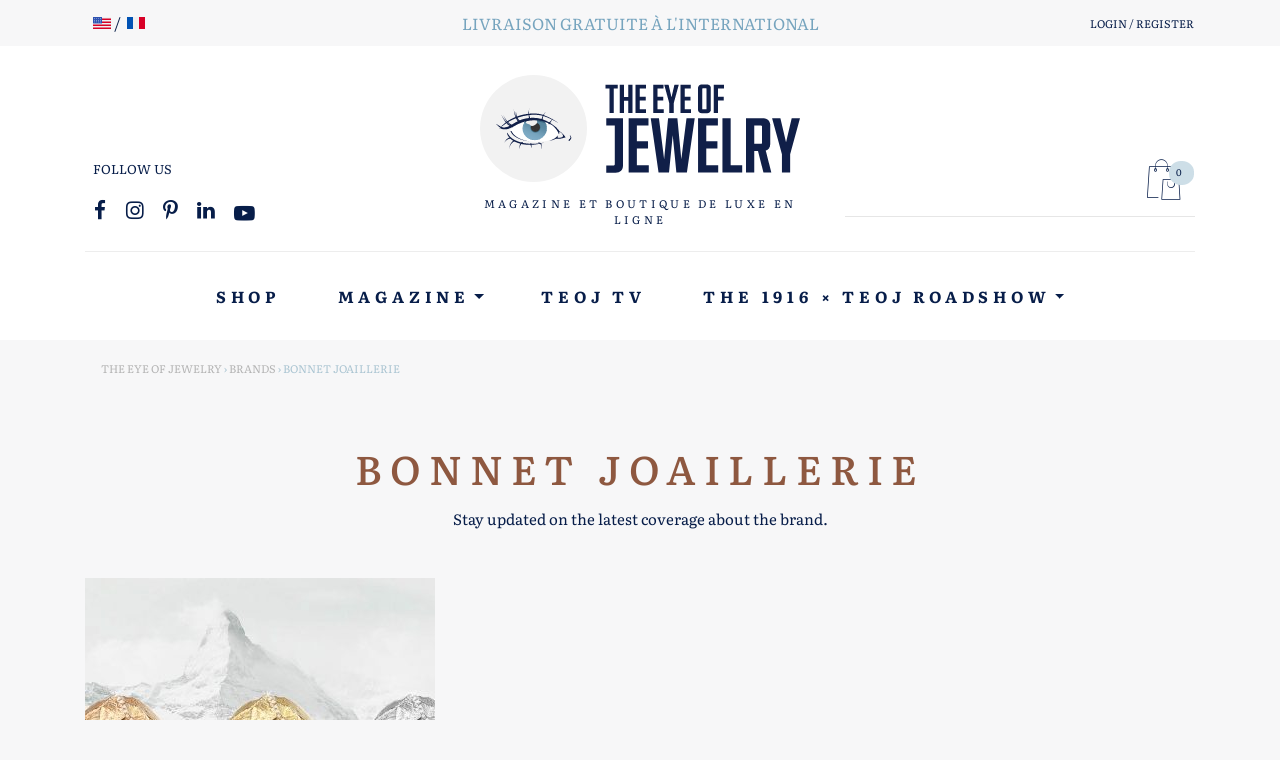

--- FILE ---
content_type: text/html; charset=UTF-8
request_url: https://theeyeofjewelry.com/fr/bonnet/bonnet-joaillerie/
body_size: 35752
content:
<!doctype html>
<html lang="fr-FR" class="no-js">
	<head>
		<meta charset="UTF-8">
		<meta name="viewport" content="width=device-width, initial-scale=1, shrink-to-fit=no">
		
		<link rel="apple-touch-icon" sizes="180x180" href="https://theeyeofjewelry.com/wp-content/themes/teoj/assets/img/icons/apple-touch-icon.png">
		<link rel="icon" type="image/png" sizes="32x32" href="https://theeyeofjewelry.com/wp-content/themes/teoj/assets/img/icons/favicon-32x32.png">
		<link rel="icon" type="image/png" sizes="16x16" href="https://theeyeofjewelry.com/wp-content/themes/teoj/assets/img/icons/favicon-16x16.png">
		<link rel="manifest" href="https://theeyeofjewelry.com/wp-content/themes/teoj/assets/img/icons/site.webmanifest">
		<link rel="mask-icon" href="https://theeyeofjewelry.com/wp-content/themes/teoj/assets/img/icons/safari-pinned-tab.svg" color="#5bbad5">
		<link rel="shortcut icon" href="https://theeyeofjewelry.com/wp-content/themes/teoj/assets/img/icons/favicon.ico">
		<meta name="msapplication-TileColor" content="#8e5840">
		<meta name="msapplication-config" content="https://theeyeofjewelry.com/wp-content/themes/teoj/assets/img/icons/browserconfig.xml">
		<meta name="theme-color" content="#ffffff">
		
		<title>All about Bonnet Joaillerie - theeyeofjewelry.com</title>
<link data-rocket-preload as="style" data-wpr-hosted-gf-parameters="family=Literata%3Awght%40400%3B500%3B600%3B700&ver=1.0&display=swap" href="https://theeyeofjewelry.com/wp-content/cache/fonts/1/google-fonts/css/2/b/a/57e4adbf2a9243b6f820f3228b415.css" rel="preload">
<link data-wpr-hosted-gf-parameters="family=Literata%3Awght%40400%3B500%3B600%3B700&ver=1.0&display=swap" href="https://theeyeofjewelry.com/wp-content/cache/fonts/1/google-fonts/css/2/b/a/57e4adbf2a9243b6f820f3228b415.css" media="print" onload="this.media=&#039;all&#039;" rel="stylesheet">
<noscript data-wpr-hosted-gf-parameters=""><link rel="stylesheet" href="https://fonts.googleapis.com/css2?family=Literata%3Awght%40400%3B500%3B600%3B700&#038;ver=1.0&#038;display=swap"></noscript>
	<style>img:is([sizes="auto" i], [sizes^="auto," i]) { contain-intrinsic-size: 3000px 1500px }</style>
	<link rel="alternate" href="https://theeyeofjewelry.com/bonnet/bonnet-jewelry/" hreflang="en" />
<link rel="alternate" href="https://theeyeofjewelry.com/fr/bonnet/bonnet-joaillerie/" hreflang="fr" />
<meta name="robots" content="index, follow, max-snippet:-1, max-image-preview:large, max-video-preview:-1">
<link rel="canonical" href="https://theeyeofjewelry.com/fr/bonnet/bonnet-joaillerie/">
<meta property="og:url" content="https://theeyeofjewelry.com/fr/bonnet/bonnet-joaillerie/">
<meta property="og:site_name" content="The Eye of Jewelry">
<meta property="og:locale" content="fr_FR">
<meta property="og:locale:alternate" content="en_US">
<meta property="og:type" content="object">
<meta property="og:title" content="All about Bonnet Joaillerie - theeyeofjewelry.com">
<meta property="og:image" content="https://theeyeofjewelry.com/wp-content/uploads/2020/04/teoj-logo-social.png">
<meta property="og:image:secure_url" content="https://theeyeofjewelry.com/wp-content/uploads/2020/04/teoj-logo-social.png">
<meta property="og:image:width" content="3280">
<meta property="og:image:height" content="1712">
<meta name="twitter:card" content="summary_large_image">
<meta name="twitter:site" content="@theiofj">
<meta name="twitter:creator" content="@theiofj">
<meta name="twitter:title" content="All about Bonnet Joaillerie - theeyeofjewelry.com">
<meta name="twitter:image" content="https://theeyeofjewelry.com/wp-content/uploads/2020/04/teoj-logo-social.png">
<link rel='dns-prefetch' href='//capi-automation.s3.us-east-2.amazonaws.com' />
<link rel='dns-prefetch' href='//fonts.googleapis.com' />
<link href='https://fonts.gstatic.com' crossorigin rel='preconnect' />
<link rel='stylesheet' id='sbi_styles-css' href='https://theeyeofjewelry.com/wp-content/cache/background-css/1/theeyeofjewelry.com/wp-content/plugins/instagram-feed-pro/css/sbi-styles.min.css?ver=6.9.0&wpr_t=1769631071' type='text/css' media='all' />
<link rel='stylesheet' id='wp-block-library-css' href='https://theeyeofjewelry.com/wp-includes/css/dist/block-library/style.min.css?ver=6.8.3' type='text/css' media='all' />
<style id='classic-theme-styles-inline-css' type='text/css'>
/*! This file is auto-generated */
.wp-block-button__link{color:#fff;background-color:#32373c;border-radius:9999px;box-shadow:none;text-decoration:none;padding:calc(.667em + 2px) calc(1.333em + 2px);font-size:1.125em}.wp-block-file__button{background:#32373c;color:#fff;text-decoration:none}
</style>
<style id='wpseopress-local-business-style-inline-css' type='text/css'>
span.wp-block-wpseopress-local-business-field{margin-right:8px}

</style>
<style id='wpseopress-table-of-contents-style-inline-css' type='text/css'>
.wp-block-wpseopress-table-of-contents li.active>a{font-weight:bold}

</style>
<style id='global-styles-inline-css' type='text/css'>
:root{--wp--preset--aspect-ratio--square: 1;--wp--preset--aspect-ratio--4-3: 4/3;--wp--preset--aspect-ratio--3-4: 3/4;--wp--preset--aspect-ratio--3-2: 3/2;--wp--preset--aspect-ratio--2-3: 2/3;--wp--preset--aspect-ratio--16-9: 16/9;--wp--preset--aspect-ratio--9-16: 9/16;--wp--preset--color--black: #000000;--wp--preset--color--cyan-bluish-gray: #abb8c3;--wp--preset--color--white: #ffffff;--wp--preset--color--pale-pink: #f78da7;--wp--preset--color--vivid-red: #cf2e2e;--wp--preset--color--luminous-vivid-orange: #ff6900;--wp--preset--color--luminous-vivid-amber: #fcb900;--wp--preset--color--light-green-cyan: #7bdcb5;--wp--preset--color--vivid-green-cyan: #00d084;--wp--preset--color--pale-cyan-blue: #8ed1fc;--wp--preset--color--vivid-cyan-blue: #0693e3;--wp--preset--color--vivid-purple: #9b51e0;--wp--preset--gradient--vivid-cyan-blue-to-vivid-purple: linear-gradient(135deg,rgba(6,147,227,1) 0%,rgb(155,81,224) 100%);--wp--preset--gradient--light-green-cyan-to-vivid-green-cyan: linear-gradient(135deg,rgb(122,220,180) 0%,rgb(0,208,130) 100%);--wp--preset--gradient--luminous-vivid-amber-to-luminous-vivid-orange: linear-gradient(135deg,rgba(252,185,0,1) 0%,rgba(255,105,0,1) 100%);--wp--preset--gradient--luminous-vivid-orange-to-vivid-red: linear-gradient(135deg,rgba(255,105,0,1) 0%,rgb(207,46,46) 100%);--wp--preset--gradient--very-light-gray-to-cyan-bluish-gray: linear-gradient(135deg,rgb(238,238,238) 0%,rgb(169,184,195) 100%);--wp--preset--gradient--cool-to-warm-spectrum: linear-gradient(135deg,rgb(74,234,220) 0%,rgb(151,120,209) 20%,rgb(207,42,186) 40%,rgb(238,44,130) 60%,rgb(251,105,98) 80%,rgb(254,248,76) 100%);--wp--preset--gradient--blush-light-purple: linear-gradient(135deg,rgb(255,206,236) 0%,rgb(152,150,240) 100%);--wp--preset--gradient--blush-bordeaux: linear-gradient(135deg,rgb(254,205,165) 0%,rgb(254,45,45) 50%,rgb(107,0,62) 100%);--wp--preset--gradient--luminous-dusk: linear-gradient(135deg,rgb(255,203,112) 0%,rgb(199,81,192) 50%,rgb(65,88,208) 100%);--wp--preset--gradient--pale-ocean: linear-gradient(135deg,rgb(255,245,203) 0%,rgb(182,227,212) 50%,rgb(51,167,181) 100%);--wp--preset--gradient--electric-grass: linear-gradient(135deg,rgb(202,248,128) 0%,rgb(113,206,126) 100%);--wp--preset--gradient--midnight: linear-gradient(135deg,rgb(2,3,129) 0%,rgb(40,116,252) 100%);--wp--preset--font-size--small: 13px;--wp--preset--font-size--medium: 20px;--wp--preset--font-size--large: 36px;--wp--preset--font-size--x-large: 42px;--wp--preset--spacing--20: 0.44rem;--wp--preset--spacing--30: 0.67rem;--wp--preset--spacing--40: 1rem;--wp--preset--spacing--50: 1.5rem;--wp--preset--spacing--60: 2.25rem;--wp--preset--spacing--70: 3.38rem;--wp--preset--spacing--80: 5.06rem;--wp--preset--shadow--natural: 6px 6px 9px rgba(0, 0, 0, 0.2);--wp--preset--shadow--deep: 12px 12px 50px rgba(0, 0, 0, 0.4);--wp--preset--shadow--sharp: 6px 6px 0px rgba(0, 0, 0, 0.2);--wp--preset--shadow--outlined: 6px 6px 0px -3px rgba(255, 255, 255, 1), 6px 6px rgba(0, 0, 0, 1);--wp--preset--shadow--crisp: 6px 6px 0px rgba(0, 0, 0, 1);}:where(.is-layout-flex){gap: 0.5em;}:where(.is-layout-grid){gap: 0.5em;}body .is-layout-flex{display: flex;}.is-layout-flex{flex-wrap: wrap;align-items: center;}.is-layout-flex > :is(*, div){margin: 0;}body .is-layout-grid{display: grid;}.is-layout-grid > :is(*, div){margin: 0;}:where(.wp-block-columns.is-layout-flex){gap: 2em;}:where(.wp-block-columns.is-layout-grid){gap: 2em;}:where(.wp-block-post-template.is-layout-flex){gap: 1.25em;}:where(.wp-block-post-template.is-layout-grid){gap: 1.25em;}.has-black-color{color: var(--wp--preset--color--black) !important;}.has-cyan-bluish-gray-color{color: var(--wp--preset--color--cyan-bluish-gray) !important;}.has-white-color{color: var(--wp--preset--color--white) !important;}.has-pale-pink-color{color: var(--wp--preset--color--pale-pink) !important;}.has-vivid-red-color{color: var(--wp--preset--color--vivid-red) !important;}.has-luminous-vivid-orange-color{color: var(--wp--preset--color--luminous-vivid-orange) !important;}.has-luminous-vivid-amber-color{color: var(--wp--preset--color--luminous-vivid-amber) !important;}.has-light-green-cyan-color{color: var(--wp--preset--color--light-green-cyan) !important;}.has-vivid-green-cyan-color{color: var(--wp--preset--color--vivid-green-cyan) !important;}.has-pale-cyan-blue-color{color: var(--wp--preset--color--pale-cyan-blue) !important;}.has-vivid-cyan-blue-color{color: var(--wp--preset--color--vivid-cyan-blue) !important;}.has-vivid-purple-color{color: var(--wp--preset--color--vivid-purple) !important;}.has-black-background-color{background-color: var(--wp--preset--color--black) !important;}.has-cyan-bluish-gray-background-color{background-color: var(--wp--preset--color--cyan-bluish-gray) !important;}.has-white-background-color{background-color: var(--wp--preset--color--white) !important;}.has-pale-pink-background-color{background-color: var(--wp--preset--color--pale-pink) !important;}.has-vivid-red-background-color{background-color: var(--wp--preset--color--vivid-red) !important;}.has-luminous-vivid-orange-background-color{background-color: var(--wp--preset--color--luminous-vivid-orange) !important;}.has-luminous-vivid-amber-background-color{background-color: var(--wp--preset--color--luminous-vivid-amber) !important;}.has-light-green-cyan-background-color{background-color: var(--wp--preset--color--light-green-cyan) !important;}.has-vivid-green-cyan-background-color{background-color: var(--wp--preset--color--vivid-green-cyan) !important;}.has-pale-cyan-blue-background-color{background-color: var(--wp--preset--color--pale-cyan-blue) !important;}.has-vivid-cyan-blue-background-color{background-color: var(--wp--preset--color--vivid-cyan-blue) !important;}.has-vivid-purple-background-color{background-color: var(--wp--preset--color--vivid-purple) !important;}.has-black-border-color{border-color: var(--wp--preset--color--black) !important;}.has-cyan-bluish-gray-border-color{border-color: var(--wp--preset--color--cyan-bluish-gray) !important;}.has-white-border-color{border-color: var(--wp--preset--color--white) !important;}.has-pale-pink-border-color{border-color: var(--wp--preset--color--pale-pink) !important;}.has-vivid-red-border-color{border-color: var(--wp--preset--color--vivid-red) !important;}.has-luminous-vivid-orange-border-color{border-color: var(--wp--preset--color--luminous-vivid-orange) !important;}.has-luminous-vivid-amber-border-color{border-color: var(--wp--preset--color--luminous-vivid-amber) !important;}.has-light-green-cyan-border-color{border-color: var(--wp--preset--color--light-green-cyan) !important;}.has-vivid-green-cyan-border-color{border-color: var(--wp--preset--color--vivid-green-cyan) !important;}.has-pale-cyan-blue-border-color{border-color: var(--wp--preset--color--pale-cyan-blue) !important;}.has-vivid-cyan-blue-border-color{border-color: var(--wp--preset--color--vivid-cyan-blue) !important;}.has-vivid-purple-border-color{border-color: var(--wp--preset--color--vivid-purple) !important;}.has-vivid-cyan-blue-to-vivid-purple-gradient-background{background: var(--wp--preset--gradient--vivid-cyan-blue-to-vivid-purple) !important;}.has-light-green-cyan-to-vivid-green-cyan-gradient-background{background: var(--wp--preset--gradient--light-green-cyan-to-vivid-green-cyan) !important;}.has-luminous-vivid-amber-to-luminous-vivid-orange-gradient-background{background: var(--wp--preset--gradient--luminous-vivid-amber-to-luminous-vivid-orange) !important;}.has-luminous-vivid-orange-to-vivid-red-gradient-background{background: var(--wp--preset--gradient--luminous-vivid-orange-to-vivid-red) !important;}.has-very-light-gray-to-cyan-bluish-gray-gradient-background{background: var(--wp--preset--gradient--very-light-gray-to-cyan-bluish-gray) !important;}.has-cool-to-warm-spectrum-gradient-background{background: var(--wp--preset--gradient--cool-to-warm-spectrum) !important;}.has-blush-light-purple-gradient-background{background: var(--wp--preset--gradient--blush-light-purple) !important;}.has-blush-bordeaux-gradient-background{background: var(--wp--preset--gradient--blush-bordeaux) !important;}.has-luminous-dusk-gradient-background{background: var(--wp--preset--gradient--luminous-dusk) !important;}.has-pale-ocean-gradient-background{background: var(--wp--preset--gradient--pale-ocean) !important;}.has-electric-grass-gradient-background{background: var(--wp--preset--gradient--electric-grass) !important;}.has-midnight-gradient-background{background: var(--wp--preset--gradient--midnight) !important;}.has-small-font-size{font-size: var(--wp--preset--font-size--small) !important;}.has-medium-font-size{font-size: var(--wp--preset--font-size--medium) !important;}.has-large-font-size{font-size: var(--wp--preset--font-size--large) !important;}.has-x-large-font-size{font-size: var(--wp--preset--font-size--x-large) !important;}
:where(.wp-block-post-template.is-layout-flex){gap: 1.25em;}:where(.wp-block-post-template.is-layout-grid){gap: 1.25em;}
:where(.wp-block-columns.is-layout-flex){gap: 2em;}:where(.wp-block-columns.is-layout-grid){gap: 2em;}
:root :where(.wp-block-pullquote){font-size: 1.5em;line-height: 1.6;}
</style>
<link rel='stylesheet' id='woocommerce-layout-css' href='https://theeyeofjewelry.com/wp-content/plugins/woocommerce/assets/css/woocommerce-layout.css?ver=10.4.3' type='text/css' media='all' />
<link rel='stylesheet' id='woocommerce-smallscreen-css' href='https://theeyeofjewelry.com/wp-content/plugins/woocommerce/assets/css/woocommerce-smallscreen.css?ver=10.4.3' type='text/css' media='only screen and (max-width: 768px)' />
<link rel='stylesheet' id='woocommerce-general-css' href='https://theeyeofjewelry.com/wp-content/cache/background-css/1/theeyeofjewelry.com/wp-content/plugins/woocommerce/assets/css/woocommerce.css?ver=10.4.3&wpr_t=1769631071' type='text/css' media='all' />
<style id='woocommerce-inline-inline-css' type='text/css'>
.woocommerce form .form-row .required { visibility: visible; }
</style>
<link rel='stylesheet' id='search-filter-plugin-styles-css' href='https://theeyeofjewelry.com/wp-content/cache/background-css/1/theeyeofjewelry.com/wp-content/plugins/search-filter-pro/public/assets/css/search-filter.min.css?ver=2.5.19&wpr_t=1769631071' type='text/css' media='all' />
<link rel='stylesheet' id='yith-wrvp-frontend-css' href='https://theeyeofjewelry.com/wp-content/cache/background-css/1/theeyeofjewelry.com/wp-content/plugins/yith-woocommerce-recently-viewed-products-premium/assets/css/yith-wrvp-frontend.css?ver=2.47.0&wpr_t=1769631071' type='text/css' media='all' />
<link rel='stylesheet' id='brands-styles-css' href='https://theeyeofjewelry.com/wp-content/plugins/woocommerce/assets/css/brands.css?ver=10.4.3' type='text/css' media='all' />
<link rel='stylesheet' id='bootstrap-css' href='https://theeyeofjewelry.com/wp-content/themes/teoj/assets/css/bootstrap.min.css?ver=4.3.1' type='text/css' media='all' />
<link rel='stylesheet' id='bootstrap-map-css' href='https://theeyeofjewelry.com/wp-content/cache/background-css/1/theeyeofjewelry.com/wp-content/themes/teoj/assets/css/bootstrap.min.css.map?ver=4.3.1&wpr_t=1769631071' type='text/css' media='all' />

<link rel='stylesheet' id='teoj-style-css' href='https://theeyeofjewelry.com/wp-content/cache/background-css/1/theeyeofjewelry.com/wp-content/themes/teoj/style.css?ver=2019&wpr_t=1769631071' type='text/css' media='all' />
<link rel='stylesheet' id='fancybox-css' href='https://theeyeofjewelry.com/wp-content/themes/teoj/assets/css/jquery.fancybox.min.css?ver=3.5.7' type='text/css' media='all' />
<link rel='stylesheet' id='teoj-woocommerce-css' href='https://theeyeofjewelry.com/wp-content/themes/teoj/assets/css/woocommerce.css?ver=1.0' type='text/css' media='all' />
<link rel='stylesheet' id='photoswipe-css' href='https://theeyeofjewelry.com/wp-content/cache/background-css/1/theeyeofjewelry.com/wp-content/plugins/woocommerce/assets/css/photoswipe/photoswipe.min.css?ver=10.4.3&wpr_t=1769631071' type='text/css' media='all' />
<link rel='stylesheet' id='photoswipe-default-skin-css' href='https://theeyeofjewelry.com/wp-content/cache/background-css/1/theeyeofjewelry.com/wp-content/plugins/woocommerce/assets/css/photoswipe/default-skin/default-skin.min.css?ver=10.4.3&wpr_t=1769631071' type='text/css' media='all' />
<link rel='stylesheet' id='yith_wapo_front-css' href='https://theeyeofjewelry.com/wp-content/cache/background-css/1/theeyeofjewelry.com/wp-content/plugins/yith-woocommerce-advanced-product-options-premium/assets/css/front.css?ver=4.29.0&wpr_t=1769631071' type='text/css' media='all' />
<style id='yith_wapo_front-inline-css' type='text/css'>
:root{--yith-wapo-required-option-color:#AF2323;--yith-wapo-checkbox-style:5px;--yith-wapo-color-swatch-style:2px;--yith-wapo-label-font-size:16px;--yith-wapo-description-font-size:12px;--yith-wapo-color-swatch-size:40px;--yith-wapo-block-padding:px px px px ;--yith-wapo-block-background-color:#ffffff;--yith-wapo-accent-color-color:#03bfac;--yith-wapo-form-border-color-color:#7a7a7a;--yith-wapo-price-box-colors-text:#474747;--yith-wapo-price-box-colors-background:#ffffff;--yith-wapo-uploads-file-colors-background:#f3f3f3;--yith-wapo-uploads-file-colors-border:#c4c4c4;--yith-wapo-tooltip-colors-text:#ffffff;--yith-wapo-tooltip-colors-background:#03bfac;}
</style>
<link rel='stylesheet' id='yith_wapo_jquery-ui-css' href='https://theeyeofjewelry.com/wp-content/cache/background-css/1/theeyeofjewelry.com/wp-content/plugins/yith-woocommerce-advanced-product-options-premium/assets/css/jquery/jquery-ui-1.13.2.css?ver=4.29.0&wpr_t=1769631071' type='text/css' media='all' />
<link rel='stylesheet' id='dashicons-css' href='https://theeyeofjewelry.com/wp-includes/css/dashicons.min.css?ver=6.8.3' type='text/css' media='all' />
<style id='dashicons-inline-css' type='text/css'>
[data-font="Dashicons"]:before {font-family: 'Dashicons' !important;content: attr(data-icon) !important;speak: none !important;font-weight: normal !important;font-variant: normal !important;text-transform: none !important;line-height: 1 !important;font-style: normal !important;-webkit-font-smoothing: antialiased !important;-moz-osx-font-smoothing: grayscale !important;}
</style>
<link rel='stylesheet' id='yith-plugin-fw-icon-font-css' href='https://theeyeofjewelry.com/wp-content/plugins/yith-infinite-scrolling-premium/plugin-fw/assets/css/yith-icon.css?ver=4.7.8' type='text/css' media='all' />
<link rel='stylesheet' id='wp-color-picker-css' href='https://theeyeofjewelry.com/wp-admin/css/color-picker.min.css?ver=6.8.3' type='text/css' media='all' />
<style id='rocket-lazyload-inline-css' type='text/css'>
.rll-youtube-player{position:relative;padding-bottom:56.23%;height:0;overflow:hidden;max-width:100%;}.rll-youtube-player:focus-within{outline: 2px solid currentColor;outline-offset: 5px;}.rll-youtube-player iframe{position:absolute;top:0;left:0;width:100%;height:100%;z-index:100;background:0 0}.rll-youtube-player img{bottom:0;display:block;left:0;margin:auto;max-width:100%;width:100%;position:absolute;right:0;top:0;border:none;height:auto;-webkit-transition:.4s all;-moz-transition:.4s all;transition:.4s all}.rll-youtube-player img:hover{-webkit-filter:brightness(75%)}.rll-youtube-player .play{height:100%;width:100%;left:0;top:0;position:absolute;background:var(--wpr-bg-4b81ab61-5d9a-4f81-9ded-8f0d396d27e2) no-repeat center;background-color: transparent !important;cursor:pointer;border:none;}
</style>
<script type="text/template" id="tmpl-variation-template">
	<div class="woocommerce-variation-description">{{{ data.variation.variation_description }}}</div>
	<div class="woocommerce-variation-price">{{{ data.variation.price_html }}}</div>
	<div class="woocommerce-variation-availability">{{{ data.variation.availability_html }}}</div>
</script>
<script type="text/template" id="tmpl-unavailable-variation-template">
	<p role="alert">Désolé, ce produit n&rsquo;est pas disponible. Veuillez choisir une combinaison différente.</p>
</script>
<script type="text/javascript" src="https://theeyeofjewelry.com/wp-includes/js/jquery/jquery.min.js?ver=3.7.1" id="jquery-core-js"></script>
<script type="text/javascript" src="https://theeyeofjewelry.com/wp-includes/js/jquery/jquery-migrate.min.js?ver=3.4.1" id="jquery-migrate-js" data-rocket-defer defer></script>
<script type="text/javascript" src="https://theeyeofjewelry.com/wp-content/plugins/woocommerce/assets/js/jquery-blockui/jquery.blockUI.min.js?ver=2.7.0-wc.10.4.3" id="wc-jquery-blockui-js" data-wp-strategy="defer" data-rocket-defer defer></script>
<script type="text/javascript" id="wc-add-to-cart-js-extra">
/* <![CDATA[ */
var wc_add_to_cart_params = {"ajax_url":"\/wp-admin\/admin-ajax.php","wc_ajax_url":"\/fr\/?wc-ajax=%%endpoint%%","i18n_view_cart":"Voir le panier","cart_url":"https:\/\/theeyeofjewelry.com\/fr\/mon-panier\/","is_cart":"","cart_redirect_after_add":"no"};
/* ]]> */
</script>
<script type="text/javascript" src="https://theeyeofjewelry.com/wp-content/plugins/woocommerce/assets/js/frontend/add-to-cart.min.js?ver=10.4.3" id="wc-add-to-cart-js" defer="defer" data-wp-strategy="defer"></script>
<script type="text/javascript" src="https://theeyeofjewelry.com/wp-content/plugins/woocommerce/assets/js/js-cookie/js.cookie.min.js?ver=2.1.4-wc.10.4.3" id="wc-js-cookie-js" defer="defer" data-wp-strategy="defer"></script>
<script type="text/javascript" id="woocommerce-js-extra">
/* <![CDATA[ */
var woocommerce_params = {"ajax_url":"\/wp-admin\/admin-ajax.php","wc_ajax_url":"\/fr\/?wc-ajax=%%endpoint%%","i18n_password_show":"Afficher le mot de passe","i18n_password_hide":"Masquer le mot de passe"};
/* ]]> */
</script>
<script type="text/javascript" src="https://theeyeofjewelry.com/wp-content/plugins/woocommerce/assets/js/frontend/woocommerce.min.js?ver=10.4.3" id="woocommerce-js" defer="defer" data-wp-strategy="defer"></script>
<script type="text/javascript" src="https://theeyeofjewelry.com/wp-content/plugins/woocommerce-quantity-increment/assets/js/wc-quantity-increment.min.js?ver=6.8.3" id="wcqi-js-js" data-rocket-defer defer></script>
<script type="text/javascript" src="https://theeyeofjewelry.com/wp-content/themes/teoj/assets/js/bootstrap.min.js?ver=4.3.1" id="bootstrap-js" data-rocket-defer defer></script>
<script data-minify="1" type="text/javascript" src="https://theeyeofjewelry.com/wp-content/cache/min/1/wp-content/themes/teoj/assets/js/jquery.fitvids.js?ver=1763559135" id="fitvids-js" data-rocket-defer defer></script>
<script data-minify="1" type="text/javascript" src="https://theeyeofjewelry.com/wp-content/cache/min/1/wp-content/themes/teoj/assets/js/scripts.js?ver=1763559135" id="scripts-js" data-rocket-defer defer></script>
<script type="text/javascript" src="https://theeyeofjewelry.com/wp-includes/js/underscore.min.js?ver=1.13.7" id="underscore-js" data-rocket-defer defer></script>
<script type="text/javascript" id="wp-util-js-extra">
/* <![CDATA[ */
var _wpUtilSettings = {"ajax":{"url":"\/wp-admin\/admin-ajax.php"}};
/* ]]> */
</script>
<script type="text/javascript" src="https://theeyeofjewelry.com/wp-includes/js/wp-util.min.js?ver=6.8.3" id="wp-util-js" data-rocket-defer defer></script>
		<script>
			window.wc_ga_pro = {};

			window.wc_ga_pro.ajax_url = 'https://theeyeofjewelry.com/wp-admin/admin-ajax.php';

			window.wc_ga_pro.available_gateways = {"yith-stripe-connect":"Credit Card","paypal":"PayPal"};

			// interpolate json by replacing placeholders with variables (only used by UA tracking)
			window.wc_ga_pro.interpolate_json = function( object, variables ) {

				if ( ! variables ) {
					return object;
				}

				let j = JSON.stringify( object );

				for ( let k in variables ) {
					j = j.split( '{$' + k + '}' ).join( variables[ k ] );
				}

				return JSON.parse( j );
			};

			// return the title for a payment gateway
			window.wc_ga_pro.get_payment_method_title = function( payment_method ) {
				return window.wc_ga_pro.available_gateways[ payment_method ] || payment_method;
			};

			// check if an email is valid
			window.wc_ga_pro.is_valid_email = function( email ) {
				return /[^\s@]+@[^\s@]+\.[^\s@]+/.test( email );
			};
		</script>
				<!-- Google tag (gtag.js) -->
		<script async src='https://www.googletagmanager.com/gtag/js?id=G-0ZTKL5LFD6&#038;l=dataLayer'></script>
		<script >

			window.dataLayer = window.dataLayer || [];

			function gtag() {
				dataLayer.push(arguments);
			}

			gtag('js', new Date());

			gtag('config', 'G-0ZTKL5LFD6', {"cookie_domain":"auto"});

			gtag('consent', 'default', {"analytics_storage":"denied","ad_storage":"denied","ad_user_data":"denied","ad_personalization":"denied","region":["AT","BE","BG","HR","CY","CZ","DK","EE","FI","FR","DE","GR","HU","IS","IE","IT","LV","LI","LT","LU","MT","NL","NO","PL","PT","RO","SK","SI","ES","SE","GB","CH"]});(function($) {
	$(function () {

		const consentMap = {
			statistics: [ 'analytics_storage' ],
			marketing: [ 'ad_storage', 'ad_user_data', 'ad_personalization' ]
		};

		// eslint-disable-next-line camelcase -- `wp_has_consent` is defined by the WP Consent API plugin.
		if ( typeof window.wp_has_consent === 'function' ) {
			console.log('has consent');

			// eslint-disable-next-line camelcase -- `wp_consent_type` is defined by the WP Consent API plugin.
			if ( window.wp_consent_type === undefined ) {
				window.wp_consent_type = 'optin';
			}

			const consentState = {};

			for ( const [ category, types ] of Object.entries( consentMap ) ) {
				// eslint-disable-next-line camelcase, no-undef -- `consent_api_get_cookie`, `constent_api` is defined by the WP Consent API plugin.
				if ( consent_api_get_cookie( window.consent_api.cookie_prefix + '_' + category ) !== '' ) {
					// eslint-disable-next-line camelcase, no-undef -- `wp_has_consent` is defined by the WP Consent API plugin.
					const hasConsent = wp_has_consent( category ) ? 'granted' : 'denied';

					types.forEach( ( type ) => {
						consentState[ type ] = hasConsent;
					} );
				}
			}

			if ( Object.keys( consentState ).length > 0 ) {
				gtag( 'consent', 'update', consentState );
			}
		}

		document.addEventListener( 'wp_listen_for_consent_change', ( event ) => {
			const consentUpdate = {};
			const types = consentMap[ Object.keys( event.detail )[ 0 ] ];
			const state = Object.values( event.detail )[ 0 ] === 'allow' ? 'granted' : 'denied';

			if ( types === undefined ) {
				return
			}

			types.forEach( ( type ) => {
				consentUpdate[ type ] = state;
			} );

			if ( Object.keys( consentUpdate ).length > 0 ) {
				gtag( 'consent', 'update', consentUpdate );
			}
		} );
	});
})(jQuery);
			
			(function() {

				const event = document.createEvent('Event');

				event.initEvent( 'wc_google_analytics_pro_gtag_loaded', true, true );

				document.dispatchEvent( event );
			})();
		</script>
				<!-- Start WooCommerce Google Analytics Pro -->
				<script>
			(function(i,s,o,g,r,a,m){i['GoogleAnalyticsObject']=r;i[r]=i[r]||function(){
				(i[r].q=i[r].q||[]).push(arguments)},i[r].l=1*new Date();a=s.createElement(o),
				m=s.getElementsByTagName(o)[0];a.async=1;a.src=g;m.parentNode.insertBefore(a,m)
			})(window,document,'script','https://www.google-analytics.com/analytics.js','ga');
						ga( 'create', 'UA-103444900-1', {"cookieDomain":"auto"} );
			ga( 'set', 'forceSSL', true );
									ga( 'set', 'anonymizeIp', true );
									ga( 'require', 'displayfeatures' );
									ga( 'require', 'linkid' );
									ga( 'require', 'ec' );

			
			(function() {

				// trigger an event the old-fashioned way to avoid a jQuery dependency and still support IE
				const event = document.createEvent('Event');

				event.initEvent( 'wc_google_analytics_pro_loaded', true, true );

				document.dispatchEvent( event );
			})();
		</script>
				<!-- end WooCommerce Google Analytics Pro -->
		<link rel="https://api.w.org/" href="https://theeyeofjewelry.com/wp-json/" />	<noscript><style>.woocommerce-product-gallery{ opacity: 1 !important; }</style></noscript>
				<script  type="text/javascript">
				!function(f,b,e,v,n,t,s){if(f.fbq)return;n=f.fbq=function(){n.callMethod?
					n.callMethod.apply(n,arguments):n.queue.push(arguments)};if(!f._fbq)f._fbq=n;
					n.push=n;n.loaded=!0;n.version='2.0';n.queue=[];t=b.createElement(e);t.async=!0;
					t.src=v;s=b.getElementsByTagName(e)[0];s.parentNode.insertBefore(t,s)}(window,
					document,'script','https://connect.facebook.net/en_US/fbevents.js');
			</script>
			<!-- WooCommerce Facebook Integration Begin -->
			<script  type="text/javascript">

				fbq('init', '2055146848129955', {}, {
    "agent": "woocommerce_0-10.4.3-3.5.15"
});

				document.addEventListener( 'DOMContentLoaded', function() {
					// Insert placeholder for events injected when a product is added to the cart through AJAX.
					document.body.insertAdjacentHTML( 'beforeend', '<div class=\"wc-facebook-pixel-event-placeholder\"></div>' );
				}, false );

			</script>
			<!-- WooCommerce Facebook Integration End -->
			<link rel="icon" href="https://theeyeofjewelry.com/wp-content/uploads/2017/08/cropped-favicon-100x100.png" sizes="32x32" />
<link rel="icon" href="https://theeyeofjewelry.com/wp-content/uploads/2017/08/cropped-favicon-200x200.png" sizes="192x192" />
<link rel="apple-touch-icon" href="https://theeyeofjewelry.com/wp-content/uploads/2017/08/cropped-favicon-200x200.png" />
<meta name="msapplication-TileImage" content="https://theeyeofjewelry.com/wp-content/uploads/2017/08/cropped-favicon-300x300.png" />
<noscript><style id="rocket-lazyload-nojs-css">.rll-youtube-player, [data-lazy-src]{display:none !important;}</style></noscript>	<style id="wpr-lazyload-bg-container"></style><style id="wpr-lazyload-bg-exclusion"></style>
<noscript>
<style id="wpr-lazyload-bg-nostyle">.sbi_lb-loader span{--wpr-bg-20770fc4-5396-4e7e-8571-b4e0cb24336b: url('https://theeyeofjewelry.com/wp-content/plugins/instagram-feed-pro/img/sbi-sprite.png');}.sbi_lb-nav span{--wpr-bg-eca1c89a-dca2-46dc-aa8d-e82beaaa0736: url('https://theeyeofjewelry.com/wp-content/plugins/instagram-feed-pro/img/sbi-sprite.png');}.sb_instagram_header .sbi_header_img_hover i{--wpr-bg-4f611047-03df-4c93-ae9d-a9c66c867130: url('https://theeyeofjewelry.com/wp-content/plugins/instagram-feed-pro/img/small-logo.png');}.sb_instagram_header.sbi_story .sbi_header_img_hover .sbi_new_logo{--wpr-bg-bfd53fec-c58e-4621-a530-386315e91350: url('https://theeyeofjewelry.com/wp-content/plugins/instagram-feed-pro/img/sbi-sprite.png');}.woocommerce .blockUI.blockOverlay::before{--wpr-bg-d5b7502c-b61f-4cac-b2f3-d2bef5e03385: url('https://theeyeofjewelry.com/wp-content/plugins/woocommerce/assets/images/icons/loader.svg');}.woocommerce .loader::before{--wpr-bg-6f02e329-b06b-4ced-b4a9-4cc3be40ae20: url('https://theeyeofjewelry.com/wp-content/plugins/woocommerce/assets/images/icons/loader.svg');}#add_payment_method #payment div.payment_box .wc-credit-card-form-card-cvc.visa,#add_payment_method #payment div.payment_box .wc-credit-card-form-card-expiry.visa,#add_payment_method #payment div.payment_box .wc-credit-card-form-card-number.visa,.woocommerce-cart #payment div.payment_box .wc-credit-card-form-card-cvc.visa,.woocommerce-cart #payment div.payment_box .wc-credit-card-form-card-expiry.visa,.woocommerce-cart #payment div.payment_box .wc-credit-card-form-card-number.visa,.woocommerce-checkout #payment div.payment_box .wc-credit-card-form-card-cvc.visa,.woocommerce-checkout #payment div.payment_box .wc-credit-card-form-card-expiry.visa,.woocommerce-checkout #payment div.payment_box .wc-credit-card-form-card-number.visa{--wpr-bg-2dba74c4-0f1f-4680-b5f0-04a95978fdc5: url('https://theeyeofjewelry.com/wp-content/plugins/woocommerce/assets/images/icons/credit-cards/visa.svg');}#add_payment_method #payment div.payment_box .wc-credit-card-form-card-cvc.mastercard,#add_payment_method #payment div.payment_box .wc-credit-card-form-card-expiry.mastercard,#add_payment_method #payment div.payment_box .wc-credit-card-form-card-number.mastercard,.woocommerce-cart #payment div.payment_box .wc-credit-card-form-card-cvc.mastercard,.woocommerce-cart #payment div.payment_box .wc-credit-card-form-card-expiry.mastercard,.woocommerce-cart #payment div.payment_box .wc-credit-card-form-card-number.mastercard,.woocommerce-checkout #payment div.payment_box .wc-credit-card-form-card-cvc.mastercard,.woocommerce-checkout #payment div.payment_box .wc-credit-card-form-card-expiry.mastercard,.woocommerce-checkout #payment div.payment_box .wc-credit-card-form-card-number.mastercard{--wpr-bg-04a59ce3-f24b-47eb-b383-ac09733ee3ac: url('https://theeyeofjewelry.com/wp-content/plugins/woocommerce/assets/images/icons/credit-cards/mastercard.svg');}#add_payment_method #payment div.payment_box .wc-credit-card-form-card-cvc.laser,#add_payment_method #payment div.payment_box .wc-credit-card-form-card-expiry.laser,#add_payment_method #payment div.payment_box .wc-credit-card-form-card-number.laser,.woocommerce-cart #payment div.payment_box .wc-credit-card-form-card-cvc.laser,.woocommerce-cart #payment div.payment_box .wc-credit-card-form-card-expiry.laser,.woocommerce-cart #payment div.payment_box .wc-credit-card-form-card-number.laser,.woocommerce-checkout #payment div.payment_box .wc-credit-card-form-card-cvc.laser,.woocommerce-checkout #payment div.payment_box .wc-credit-card-form-card-expiry.laser,.woocommerce-checkout #payment div.payment_box .wc-credit-card-form-card-number.laser{--wpr-bg-fab0c57f-cc45-447f-897c-dc98e4e1e385: url('https://theeyeofjewelry.com/wp-content/plugins/woocommerce/assets/images/icons/credit-cards/laser.svg');}#add_payment_method #payment div.payment_box .wc-credit-card-form-card-cvc.dinersclub,#add_payment_method #payment div.payment_box .wc-credit-card-form-card-expiry.dinersclub,#add_payment_method #payment div.payment_box .wc-credit-card-form-card-number.dinersclub,.woocommerce-cart #payment div.payment_box .wc-credit-card-form-card-cvc.dinersclub,.woocommerce-cart #payment div.payment_box .wc-credit-card-form-card-expiry.dinersclub,.woocommerce-cart #payment div.payment_box .wc-credit-card-form-card-number.dinersclub,.woocommerce-checkout #payment div.payment_box .wc-credit-card-form-card-cvc.dinersclub,.woocommerce-checkout #payment div.payment_box .wc-credit-card-form-card-expiry.dinersclub,.woocommerce-checkout #payment div.payment_box .wc-credit-card-form-card-number.dinersclub{--wpr-bg-ff54e364-fbe3-434f-af3e-786a72df122a: url('https://theeyeofjewelry.com/wp-content/plugins/woocommerce/assets/images/icons/credit-cards/diners.svg');}#add_payment_method #payment div.payment_box .wc-credit-card-form-card-cvc.maestro,#add_payment_method #payment div.payment_box .wc-credit-card-form-card-expiry.maestro,#add_payment_method #payment div.payment_box .wc-credit-card-form-card-number.maestro,.woocommerce-cart #payment div.payment_box .wc-credit-card-form-card-cvc.maestro,.woocommerce-cart #payment div.payment_box .wc-credit-card-form-card-expiry.maestro,.woocommerce-cart #payment div.payment_box .wc-credit-card-form-card-number.maestro,.woocommerce-checkout #payment div.payment_box .wc-credit-card-form-card-cvc.maestro,.woocommerce-checkout #payment div.payment_box .wc-credit-card-form-card-expiry.maestro,.woocommerce-checkout #payment div.payment_box .wc-credit-card-form-card-number.maestro{--wpr-bg-1b79b8c3-32e5-46a9-8610-fb0ef7a6bf2b: url('https://theeyeofjewelry.com/wp-content/plugins/woocommerce/assets/images/icons/credit-cards/maestro.svg');}#add_payment_method #payment div.payment_box .wc-credit-card-form-card-cvc.jcb,#add_payment_method #payment div.payment_box .wc-credit-card-form-card-expiry.jcb,#add_payment_method #payment div.payment_box .wc-credit-card-form-card-number.jcb,.woocommerce-cart #payment div.payment_box .wc-credit-card-form-card-cvc.jcb,.woocommerce-cart #payment div.payment_box .wc-credit-card-form-card-expiry.jcb,.woocommerce-cart #payment div.payment_box .wc-credit-card-form-card-number.jcb,.woocommerce-checkout #payment div.payment_box .wc-credit-card-form-card-cvc.jcb,.woocommerce-checkout #payment div.payment_box .wc-credit-card-form-card-expiry.jcb,.woocommerce-checkout #payment div.payment_box .wc-credit-card-form-card-number.jcb{--wpr-bg-bd184cd9-c69e-47bf-b65d-4f81bfd50489: url('https://theeyeofjewelry.com/wp-content/plugins/woocommerce/assets/images/icons/credit-cards/jcb.svg');}#add_payment_method #payment div.payment_box .wc-credit-card-form-card-cvc.amex,#add_payment_method #payment div.payment_box .wc-credit-card-form-card-expiry.amex,#add_payment_method #payment div.payment_box .wc-credit-card-form-card-number.amex,.woocommerce-cart #payment div.payment_box .wc-credit-card-form-card-cvc.amex,.woocommerce-cart #payment div.payment_box .wc-credit-card-form-card-expiry.amex,.woocommerce-cart #payment div.payment_box .wc-credit-card-form-card-number.amex,.woocommerce-checkout #payment div.payment_box .wc-credit-card-form-card-cvc.amex,.woocommerce-checkout #payment div.payment_box .wc-credit-card-form-card-expiry.amex,.woocommerce-checkout #payment div.payment_box .wc-credit-card-form-card-number.amex{--wpr-bg-8e55bb0d-4ad8-4d4f-88b1-9c5bfd07b620: url('https://theeyeofjewelry.com/wp-content/plugins/woocommerce/assets/images/icons/credit-cards/amex.svg');}#add_payment_method #payment div.payment_box .wc-credit-card-form-card-cvc.discover,#add_payment_method #payment div.payment_box .wc-credit-card-form-card-expiry.discover,#add_payment_method #payment div.payment_box .wc-credit-card-form-card-number.discover,.woocommerce-cart #payment div.payment_box .wc-credit-card-form-card-cvc.discover,.woocommerce-cart #payment div.payment_box .wc-credit-card-form-card-expiry.discover,.woocommerce-cart #payment div.payment_box .wc-credit-card-form-card-number.discover,.woocommerce-checkout #payment div.payment_box .wc-credit-card-form-card-cvc.discover,.woocommerce-checkout #payment div.payment_box .wc-credit-card-form-card-expiry.discover,.woocommerce-checkout #payment div.payment_box .wc-credit-card-form-card-number.discover{--wpr-bg-b0829a40-c2a1-4baf-b2c2-5758555d254d: url('https://theeyeofjewelry.com/wp-content/plugins/woocommerce/assets/images/icons/credit-cards/discover.svg');}.chosen-container-single .chosen-single abbr{--wpr-bg-c919435f-9440-40a0-a4fe-368cade6c982: url('https://theeyeofjewelry.com/wp-content/plugins/search-filter-pro/public/assets/css/chosen-sprite.png');}.chosen-container-single .chosen-single div b{--wpr-bg-ac64113f-1722-476f-b855-a6825d591d81: url('https://theeyeofjewelry.com/wp-content/plugins/search-filter-pro/public/assets/css/chosen-sprite.png');}.chosen-container-single .chosen-search input[type=text]{--wpr-bg-2b408918-d004-48b8-9096-36079da1aa48: url('https://theeyeofjewelry.com/wp-content/plugins/search-filter-pro/public/assets/css/chosen-sprite.png');}.chosen-container-multi .chosen-choices li.search-choice .search-choice-close{--wpr-bg-a90d0d73-dcf2-42fe-83bd-0bed30eb492f: url('https://theeyeofjewelry.com/wp-content/plugins/search-filter-pro/public/assets/css/chosen-sprite.png');}.chosen-rtl .chosen-search input[type=text]{--wpr-bg-b305b88b-0050-4661-b0a7-50acf31ce840: url('https://theeyeofjewelry.com/wp-content/plugins/search-filter-pro/public/assets/css/chosen-sprite.png');}.chosen-container .chosen-results-scroll-down span,.chosen-container .chosen-results-scroll-up span,.chosen-container-multi .chosen-choices .search-choice .search-choice-close,.chosen-container-single .chosen-search input[type=text],.chosen-container-single .chosen-single abbr,.chosen-container-single .chosen-single div b,.chosen-rtl .chosen-search input[type=text]{--wpr-bg-a58072dd-9204-4353-83a8-ac5117790aa5: url('https://theeyeofjewelry.com/wp-content/plugins/search-filter-pro/public/assets/css/chosen-sprite@2x.png');}.ll-skin-melon .ui-datepicker .ui-datepicker-next span,.ll-skin-melon .ui-datepicker .ui-datepicker-prev span{--wpr-bg-969eaff6-efc6-476d-9606-80b77bdccdbc: url('https://theeyeofjewelry.com/wp-content/plugins/search-filter-pro/public/assets/img/ui-icons_ffffff_256x240.png');}.yith-similar-products .slick-arrow{--wpr-bg-8e4a92f4-8064-4c89-b4bd-74412cb51962: url('https://theeyeofjewelry.com/wp-content/plugins/yith-woocommerce-recently-viewed-products-premium/assets/images/nav-arrow.png');}mixin img-retina($file-1x, $file-2x, $width-1x, $height-1x){--wpr-bg-6628bfea-9853-459e-a6d9-18c57cebc850: url('https://theeyeofjewelry.com/wp-content/themes/teoj/assets/css/$file-1x');}.carousel-control-prev-icon, .carousel-control-next-icon{--wpr-bg-9654ab49-cce7-43a1-a331-716ec81fc989: url('https://theeyeofjewelry.com/wp-content/themes/teoj/assets/img/arrow-left.svg');}.carousel-control-next-icon{--wpr-bg-132833de-f4cd-47b6-938a-e2c4cde9a495: url('https://theeyeofjewelry.com/wp-content/themes/teoj/assets/img/arrow-right.svg');}button.pswp__button{--wpr-bg-92c02158-60cc-46b6-92fb-cc275742080d: url('https://theeyeofjewelry.com/wp-content/plugins/woocommerce/assets/css/photoswipe/default-skin/default-skin.png');}.pswp__button,.pswp__button--arrow--left:before,.pswp__button--arrow--right:before{--wpr-bg-7cd79778-3bd5-4952-ade7-3d77f1c027d1: url('https://theeyeofjewelry.com/wp-content/plugins/woocommerce/assets/css/photoswipe/default-skin/default-skin.png');}.pswp__preloader--active .pswp__preloader__icn{--wpr-bg-d730c99f-7b22-4416-9c3f-9807addaa588: url('https://theeyeofjewelry.com/wp-content/plugins/woocommerce/assets/css/photoswipe/default-skin/preloader.gif');}.pswp--svg .pswp__button,.pswp--svg .pswp__button--arrow--left:before,.pswp--svg .pswp__button--arrow--right:before{--wpr-bg-9962a7b3-2bd3-403d-9945-74b1a2fb5a64: url('https://theeyeofjewelry.com/wp-content/plugins/woocommerce/assets/css/photoswipe/default-skin/default-skin.svg');}.yith-wapo-block .yith-wapo-addon.yith-wapo-addon-type-color .yith-wapo-option.selected span.color:after, .select_box .select_option.selected:after{--wpr-bg-667d13f4-819c-46f6-816f-230921f513be: url('https://theeyeofjewelry.com/wp-content/plugins/yith-woocommerce-advanced-product-options-premium/assets/img/icon-check.png');}#ui-datepicker-div #wapo-datepicker-time select{--wpr-bg-244b4c76-f250-4c30-9e09-7ca1f38f462d: url('http://cdn1.iconfinder.com/data/icons/cc_mono_icon_set/blacks/16x16/br_down.png');}.yith-wapo-block .yith-wapo-addon.yith-wapo-addon-type-label .yith-wapo-option.selected div.label .label-container-display:after{--wpr-bg-02e4dd67-aaca-4793-9fc1-965cb6ab44a0: url('https://theeyeofjewelry.com/wp-content/plugins/yith-woocommerce-advanced-product-options-premium/assets/img/icon-check.png');}.yith-wapo-block .yith-wapo-addon.yith-wapo-addon-type-product .yith-wapo-option.selected .product-container:after{--wpr-bg-0f82ec36-ea10-4996-bcc8-069a6b2ff864: url('https://theeyeofjewelry.com/wp-content/plugins/yith-woocommerce-advanced-product-options-premium/assets/img/icon-check.png');}.yith-wapo-addon.yith-wapo-addon-type-file .yith-wapo-uploaded-file-element.completed span.info label:before{--wpr-bg-aacbce2b-bc7d-418d-8a28-74576e34dc7f: url('https://theeyeofjewelry.com/wp-content/plugins/yith-woocommerce-advanced-product-options-premium/assets/img/icon-check.png');}.yith-wapo-container.yith-wapo-form-style-custom .yith-wapo-block .yith-wapo-addon.yith-wapo-addon-type-color .yith-wapo-option.selected span.color:after, .select_box .select_option.selected:after{--wpr-bg-6dc1b93b-2480-42be-91ff-3d2a324b149c: url('https://theeyeofjewelry.com/wp-content/plugins/yith-woocommerce-advanced-product-options-premium/assets/img/icon-check.png');}.yith-wapo-container.yith-wapo-form-style-custom .yith-wapo-block .yith-wapo-addon span.checkboxbutton.checked:before{--wpr-bg-ae05147c-fe93-4371-8d3c-a9a3b28e0978: url('https://theeyeofjewelry.com/wp-content/plugins/yith-woocommerce-advanced-product-options-premium/assets/img/check.svg');}.ui-widget-header{--wpr-bg-6db9bdb6-bd22-4574-8d6a-89662230cf1b: url('https://theeyeofjewelry.com/wp-content/plugins/yith-woocommerce-advanced-product-options-premium/assets/css/images/ui-bg_highlight-soft_75_cccccc_1x100.png');}html .ui-button.ui-state-disabled:hover,
html .ui-button.ui-state-disabled:active{--wpr-bg-136705e6-e7d9-410a-aa0e-d3835f1c5552: url('https://theeyeofjewelry.com/wp-content/plugins/yith-woocommerce-advanced-product-options-premium/assets/css/images/ui-bg_glass_75_e6e6e6_1x400.png');}.ui-state-hover,
.ui-widget-content .ui-state-hover,
.ui-widget-header .ui-state-hover,
.ui-state-focus,
.ui-widget-content .ui-state-focus,
.ui-widget-header .ui-state-focus,
.ui-button:hover,
.ui-button:focus{--wpr-bg-e539c0dc-e03f-4668-ad0e-da526f6532d2: url('https://theeyeofjewelry.com/wp-content/plugins/yith-woocommerce-advanced-product-options-premium/assets/css/images/ui-bg_glass_75_dadada_1x400.png');}.ui-state-active,
.ui-widget-content .ui-state-active,
.ui-widget-header .ui-state-active,
a.ui-button:active,
.ui-button:active,
.ui-button.ui-state-active:hover{--wpr-bg-19fd6094-792f-481c-afc9-52f931a5a688: url('https://theeyeofjewelry.com/wp-content/plugins/yith-woocommerce-advanced-product-options-premium/assets/css/images/ui-bg_glass_65_ffffff_1x400.png');}.ui-state-highlight,
.ui-widget-content .ui-state-highlight,
.ui-widget-header .ui-state-highlight{--wpr-bg-5ed9b71a-773a-4561-843b-f3c6b0a48b37: url('https://theeyeofjewelry.com/wp-content/plugins/yith-woocommerce-advanced-product-options-premium/assets/css/images/ui-bg_glass_55_fbf9ee_1x400.png');}.ui-state-error,
.ui-widget-content .ui-state-error,
.ui-widget-header .ui-state-error{--wpr-bg-58a8fcc4-55e0-4a9c-a186-ebdafccd3bed: url('https://theeyeofjewelry.com/wp-content/plugins/yith-woocommerce-advanced-product-options-premium/assets/css/images/ui-bg_glass_95_fef1ec_1x400.png');}.ui-icon,
.ui-widget-content .ui-icon{--wpr-bg-6acc3e56-8c82-4c31-a34f-d42c316af1fa: url('https://theeyeofjewelry.com/wp-content/plugins/yith-woocommerce-advanced-product-options-premium/assets/css/images/ui-icons_222222_256x240.png');}.ui-widget-header .ui-icon{--wpr-bg-a2e5c8e0-8133-41cc-97f5-8d71b1aa396e: url('https://theeyeofjewelry.com/wp-content/plugins/yith-woocommerce-advanced-product-options-premium/assets/css/images/ui-icons_222222_256x240.png');}.ui-state-hover .ui-icon,
.ui-state-focus .ui-icon,
.ui-button:hover .ui-icon,
.ui-button:focus .ui-icon{--wpr-bg-232b3b5c-dc58-40b5-9e6a-1edc5b5711b1: url('https://theeyeofjewelry.com/wp-content/plugins/yith-woocommerce-advanced-product-options-premium/assets/css/images/ui-icons_454545_256x240.png');}.ui-state-active .ui-icon,
.ui-button:active .ui-icon{--wpr-bg-17d9a53d-e67c-4ba4-b948-b80e269874a0: url('https://theeyeofjewelry.com/wp-content/plugins/yith-woocommerce-advanced-product-options-premium/assets/css/images/ui-icons_454545_256x240.png');}.ui-state-highlight .ui-icon,
.ui-button .ui-state-highlight.ui-icon{--wpr-bg-579c8b2c-0963-46f8-b156-e448be2f22d2: url('https://theeyeofjewelry.com/wp-content/plugins/yith-woocommerce-advanced-product-options-premium/assets/css/images/ui-icons_2e83ff_256x240.png');}.ui-state-error .ui-icon,
.ui-state-error-text .ui-icon{--wpr-bg-269d82b8-b79d-4c37-873f-4f7bd8e266a1: url('https://theeyeofjewelry.com/wp-content/plugins/yith-woocommerce-advanced-product-options-premium/assets/css/images/ui-icons_cd0a0a_256x240.png');}.ui-button .ui-icon{--wpr-bg-e97f28b3-f29e-46e2-89ad-8caeee5aea62: url('https://theeyeofjewelry.com/wp-content/plugins/yith-woocommerce-advanced-product-options-premium/assets/css/images/ui-icons_888888_256x240.png');}.rll-youtube-player .play{--wpr-bg-4b81ab61-5d9a-4f81-9ded-8f0d396d27e2: url('https://theeyeofjewelry.com/wp-content/plugins/wp-rocket/assets/img/youtube.png');}</style>
</noscript>
<script type="application/javascript">const rocket_pairs = [{"selector":".sbi_lb-loader span","style":".sbi_lb-loader span{--wpr-bg-20770fc4-5396-4e7e-8571-b4e0cb24336b: url('https:\/\/theeyeofjewelry.com\/wp-content\/plugins\/instagram-feed-pro\/img\/sbi-sprite.png');}","hash":"20770fc4-5396-4e7e-8571-b4e0cb24336b","url":"https:\/\/theeyeofjewelry.com\/wp-content\/plugins\/instagram-feed-pro\/img\/sbi-sprite.png"},{"selector":".sbi_lb-nav span","style":".sbi_lb-nav span{--wpr-bg-eca1c89a-dca2-46dc-aa8d-e82beaaa0736: url('https:\/\/theeyeofjewelry.com\/wp-content\/plugins\/instagram-feed-pro\/img\/sbi-sprite.png');}","hash":"eca1c89a-dca2-46dc-aa8d-e82beaaa0736","url":"https:\/\/theeyeofjewelry.com\/wp-content\/plugins\/instagram-feed-pro\/img\/sbi-sprite.png"},{"selector":".sb_instagram_header .sbi_header_img_hover i","style":".sb_instagram_header .sbi_header_img_hover i{--wpr-bg-4f611047-03df-4c93-ae9d-a9c66c867130: url('https:\/\/theeyeofjewelry.com\/wp-content\/plugins\/instagram-feed-pro\/img\/small-logo.png');}","hash":"4f611047-03df-4c93-ae9d-a9c66c867130","url":"https:\/\/theeyeofjewelry.com\/wp-content\/plugins\/instagram-feed-pro\/img\/small-logo.png"},{"selector":".sb_instagram_header.sbi_story .sbi_header_img_hover .sbi_new_logo","style":".sb_instagram_header.sbi_story .sbi_header_img_hover .sbi_new_logo{--wpr-bg-bfd53fec-c58e-4621-a530-386315e91350: url('https:\/\/theeyeofjewelry.com\/wp-content\/plugins\/instagram-feed-pro\/img\/sbi-sprite.png');}","hash":"bfd53fec-c58e-4621-a530-386315e91350","url":"https:\/\/theeyeofjewelry.com\/wp-content\/plugins\/instagram-feed-pro\/img\/sbi-sprite.png"},{"selector":".woocommerce .blockUI.blockOverlay","style":".woocommerce .blockUI.blockOverlay::before{--wpr-bg-d5b7502c-b61f-4cac-b2f3-d2bef5e03385: url('https:\/\/theeyeofjewelry.com\/wp-content\/plugins\/woocommerce\/assets\/images\/icons\/loader.svg');}","hash":"d5b7502c-b61f-4cac-b2f3-d2bef5e03385","url":"https:\/\/theeyeofjewelry.com\/wp-content\/plugins\/woocommerce\/assets\/images\/icons\/loader.svg"},{"selector":".woocommerce .loader","style":".woocommerce .loader::before{--wpr-bg-6f02e329-b06b-4ced-b4a9-4cc3be40ae20: url('https:\/\/theeyeofjewelry.com\/wp-content\/plugins\/woocommerce\/assets\/images\/icons\/loader.svg');}","hash":"6f02e329-b06b-4ced-b4a9-4cc3be40ae20","url":"https:\/\/theeyeofjewelry.com\/wp-content\/plugins\/woocommerce\/assets\/images\/icons\/loader.svg"},{"selector":"#add_payment_method #payment div.payment_box .wc-credit-card-form-card-cvc.visa,#add_payment_method #payment div.payment_box .wc-credit-card-form-card-expiry.visa,#add_payment_method #payment div.payment_box .wc-credit-card-form-card-number.visa,.woocommerce-cart #payment div.payment_box .wc-credit-card-form-card-cvc.visa,.woocommerce-cart #payment div.payment_box .wc-credit-card-form-card-expiry.visa,.woocommerce-cart #payment div.payment_box .wc-credit-card-form-card-number.visa,.woocommerce-checkout #payment div.payment_box .wc-credit-card-form-card-cvc.visa,.woocommerce-checkout #payment div.payment_box .wc-credit-card-form-card-expiry.visa,.woocommerce-checkout #payment div.payment_box .wc-credit-card-form-card-number.visa","style":"#add_payment_method #payment div.payment_box .wc-credit-card-form-card-cvc.visa,#add_payment_method #payment div.payment_box .wc-credit-card-form-card-expiry.visa,#add_payment_method #payment div.payment_box .wc-credit-card-form-card-number.visa,.woocommerce-cart #payment div.payment_box .wc-credit-card-form-card-cvc.visa,.woocommerce-cart #payment div.payment_box .wc-credit-card-form-card-expiry.visa,.woocommerce-cart #payment div.payment_box .wc-credit-card-form-card-number.visa,.woocommerce-checkout #payment div.payment_box .wc-credit-card-form-card-cvc.visa,.woocommerce-checkout #payment div.payment_box .wc-credit-card-form-card-expiry.visa,.woocommerce-checkout #payment div.payment_box .wc-credit-card-form-card-number.visa{--wpr-bg-2dba74c4-0f1f-4680-b5f0-04a95978fdc5: url('https:\/\/theeyeofjewelry.com\/wp-content\/plugins\/woocommerce\/assets\/images\/icons\/credit-cards\/visa.svg');}","hash":"2dba74c4-0f1f-4680-b5f0-04a95978fdc5","url":"https:\/\/theeyeofjewelry.com\/wp-content\/plugins\/woocommerce\/assets\/images\/icons\/credit-cards\/visa.svg"},{"selector":"#add_payment_method #payment div.payment_box .wc-credit-card-form-card-cvc.mastercard,#add_payment_method #payment div.payment_box .wc-credit-card-form-card-expiry.mastercard,#add_payment_method #payment div.payment_box .wc-credit-card-form-card-number.mastercard,.woocommerce-cart #payment div.payment_box .wc-credit-card-form-card-cvc.mastercard,.woocommerce-cart #payment div.payment_box .wc-credit-card-form-card-expiry.mastercard,.woocommerce-cart #payment div.payment_box .wc-credit-card-form-card-number.mastercard,.woocommerce-checkout #payment div.payment_box .wc-credit-card-form-card-cvc.mastercard,.woocommerce-checkout #payment div.payment_box .wc-credit-card-form-card-expiry.mastercard,.woocommerce-checkout #payment div.payment_box .wc-credit-card-form-card-number.mastercard","style":"#add_payment_method #payment div.payment_box .wc-credit-card-form-card-cvc.mastercard,#add_payment_method #payment div.payment_box .wc-credit-card-form-card-expiry.mastercard,#add_payment_method #payment div.payment_box .wc-credit-card-form-card-number.mastercard,.woocommerce-cart #payment div.payment_box .wc-credit-card-form-card-cvc.mastercard,.woocommerce-cart #payment div.payment_box .wc-credit-card-form-card-expiry.mastercard,.woocommerce-cart #payment div.payment_box .wc-credit-card-form-card-number.mastercard,.woocommerce-checkout #payment div.payment_box .wc-credit-card-form-card-cvc.mastercard,.woocommerce-checkout #payment div.payment_box .wc-credit-card-form-card-expiry.mastercard,.woocommerce-checkout #payment div.payment_box .wc-credit-card-form-card-number.mastercard{--wpr-bg-04a59ce3-f24b-47eb-b383-ac09733ee3ac: url('https:\/\/theeyeofjewelry.com\/wp-content\/plugins\/woocommerce\/assets\/images\/icons\/credit-cards\/mastercard.svg');}","hash":"04a59ce3-f24b-47eb-b383-ac09733ee3ac","url":"https:\/\/theeyeofjewelry.com\/wp-content\/plugins\/woocommerce\/assets\/images\/icons\/credit-cards\/mastercard.svg"},{"selector":"#add_payment_method #payment div.payment_box .wc-credit-card-form-card-cvc.laser,#add_payment_method #payment div.payment_box .wc-credit-card-form-card-expiry.laser,#add_payment_method #payment div.payment_box .wc-credit-card-form-card-number.laser,.woocommerce-cart #payment div.payment_box .wc-credit-card-form-card-cvc.laser,.woocommerce-cart #payment div.payment_box .wc-credit-card-form-card-expiry.laser,.woocommerce-cart #payment div.payment_box .wc-credit-card-form-card-number.laser,.woocommerce-checkout #payment div.payment_box .wc-credit-card-form-card-cvc.laser,.woocommerce-checkout #payment div.payment_box .wc-credit-card-form-card-expiry.laser,.woocommerce-checkout #payment div.payment_box .wc-credit-card-form-card-number.laser","style":"#add_payment_method #payment div.payment_box .wc-credit-card-form-card-cvc.laser,#add_payment_method #payment div.payment_box .wc-credit-card-form-card-expiry.laser,#add_payment_method #payment div.payment_box .wc-credit-card-form-card-number.laser,.woocommerce-cart #payment div.payment_box .wc-credit-card-form-card-cvc.laser,.woocommerce-cart #payment div.payment_box .wc-credit-card-form-card-expiry.laser,.woocommerce-cart #payment div.payment_box .wc-credit-card-form-card-number.laser,.woocommerce-checkout #payment div.payment_box .wc-credit-card-form-card-cvc.laser,.woocommerce-checkout #payment div.payment_box .wc-credit-card-form-card-expiry.laser,.woocommerce-checkout #payment div.payment_box .wc-credit-card-form-card-number.laser{--wpr-bg-fab0c57f-cc45-447f-897c-dc98e4e1e385: url('https:\/\/theeyeofjewelry.com\/wp-content\/plugins\/woocommerce\/assets\/images\/icons\/credit-cards\/laser.svg');}","hash":"fab0c57f-cc45-447f-897c-dc98e4e1e385","url":"https:\/\/theeyeofjewelry.com\/wp-content\/plugins\/woocommerce\/assets\/images\/icons\/credit-cards\/laser.svg"},{"selector":"#add_payment_method #payment div.payment_box .wc-credit-card-form-card-cvc.dinersclub,#add_payment_method #payment div.payment_box .wc-credit-card-form-card-expiry.dinersclub,#add_payment_method #payment div.payment_box .wc-credit-card-form-card-number.dinersclub,.woocommerce-cart #payment div.payment_box .wc-credit-card-form-card-cvc.dinersclub,.woocommerce-cart #payment div.payment_box .wc-credit-card-form-card-expiry.dinersclub,.woocommerce-cart #payment div.payment_box .wc-credit-card-form-card-number.dinersclub,.woocommerce-checkout #payment div.payment_box .wc-credit-card-form-card-cvc.dinersclub,.woocommerce-checkout #payment div.payment_box .wc-credit-card-form-card-expiry.dinersclub,.woocommerce-checkout #payment div.payment_box .wc-credit-card-form-card-number.dinersclub","style":"#add_payment_method #payment div.payment_box .wc-credit-card-form-card-cvc.dinersclub,#add_payment_method #payment div.payment_box .wc-credit-card-form-card-expiry.dinersclub,#add_payment_method #payment div.payment_box .wc-credit-card-form-card-number.dinersclub,.woocommerce-cart #payment div.payment_box .wc-credit-card-form-card-cvc.dinersclub,.woocommerce-cart #payment div.payment_box .wc-credit-card-form-card-expiry.dinersclub,.woocommerce-cart #payment div.payment_box .wc-credit-card-form-card-number.dinersclub,.woocommerce-checkout #payment div.payment_box .wc-credit-card-form-card-cvc.dinersclub,.woocommerce-checkout #payment div.payment_box .wc-credit-card-form-card-expiry.dinersclub,.woocommerce-checkout #payment div.payment_box .wc-credit-card-form-card-number.dinersclub{--wpr-bg-ff54e364-fbe3-434f-af3e-786a72df122a: url('https:\/\/theeyeofjewelry.com\/wp-content\/plugins\/woocommerce\/assets\/images\/icons\/credit-cards\/diners.svg');}","hash":"ff54e364-fbe3-434f-af3e-786a72df122a","url":"https:\/\/theeyeofjewelry.com\/wp-content\/plugins\/woocommerce\/assets\/images\/icons\/credit-cards\/diners.svg"},{"selector":"#add_payment_method #payment div.payment_box .wc-credit-card-form-card-cvc.maestro,#add_payment_method #payment div.payment_box .wc-credit-card-form-card-expiry.maestro,#add_payment_method #payment div.payment_box .wc-credit-card-form-card-number.maestro,.woocommerce-cart #payment div.payment_box .wc-credit-card-form-card-cvc.maestro,.woocommerce-cart #payment div.payment_box .wc-credit-card-form-card-expiry.maestro,.woocommerce-cart #payment div.payment_box .wc-credit-card-form-card-number.maestro,.woocommerce-checkout #payment div.payment_box .wc-credit-card-form-card-cvc.maestro,.woocommerce-checkout #payment div.payment_box .wc-credit-card-form-card-expiry.maestro,.woocommerce-checkout #payment div.payment_box .wc-credit-card-form-card-number.maestro","style":"#add_payment_method #payment div.payment_box .wc-credit-card-form-card-cvc.maestro,#add_payment_method #payment div.payment_box .wc-credit-card-form-card-expiry.maestro,#add_payment_method #payment div.payment_box .wc-credit-card-form-card-number.maestro,.woocommerce-cart #payment div.payment_box .wc-credit-card-form-card-cvc.maestro,.woocommerce-cart #payment div.payment_box .wc-credit-card-form-card-expiry.maestro,.woocommerce-cart #payment div.payment_box .wc-credit-card-form-card-number.maestro,.woocommerce-checkout #payment div.payment_box .wc-credit-card-form-card-cvc.maestro,.woocommerce-checkout #payment div.payment_box .wc-credit-card-form-card-expiry.maestro,.woocommerce-checkout #payment div.payment_box .wc-credit-card-form-card-number.maestro{--wpr-bg-1b79b8c3-32e5-46a9-8610-fb0ef7a6bf2b: url('https:\/\/theeyeofjewelry.com\/wp-content\/plugins\/woocommerce\/assets\/images\/icons\/credit-cards\/maestro.svg');}","hash":"1b79b8c3-32e5-46a9-8610-fb0ef7a6bf2b","url":"https:\/\/theeyeofjewelry.com\/wp-content\/plugins\/woocommerce\/assets\/images\/icons\/credit-cards\/maestro.svg"},{"selector":"#add_payment_method #payment div.payment_box .wc-credit-card-form-card-cvc.jcb,#add_payment_method #payment div.payment_box .wc-credit-card-form-card-expiry.jcb,#add_payment_method #payment div.payment_box .wc-credit-card-form-card-number.jcb,.woocommerce-cart #payment div.payment_box .wc-credit-card-form-card-cvc.jcb,.woocommerce-cart #payment div.payment_box .wc-credit-card-form-card-expiry.jcb,.woocommerce-cart #payment div.payment_box .wc-credit-card-form-card-number.jcb,.woocommerce-checkout #payment div.payment_box .wc-credit-card-form-card-cvc.jcb,.woocommerce-checkout #payment div.payment_box .wc-credit-card-form-card-expiry.jcb,.woocommerce-checkout #payment div.payment_box .wc-credit-card-form-card-number.jcb","style":"#add_payment_method #payment div.payment_box .wc-credit-card-form-card-cvc.jcb,#add_payment_method #payment div.payment_box .wc-credit-card-form-card-expiry.jcb,#add_payment_method #payment div.payment_box .wc-credit-card-form-card-number.jcb,.woocommerce-cart #payment div.payment_box .wc-credit-card-form-card-cvc.jcb,.woocommerce-cart #payment div.payment_box .wc-credit-card-form-card-expiry.jcb,.woocommerce-cart #payment div.payment_box .wc-credit-card-form-card-number.jcb,.woocommerce-checkout #payment div.payment_box .wc-credit-card-form-card-cvc.jcb,.woocommerce-checkout #payment div.payment_box .wc-credit-card-form-card-expiry.jcb,.woocommerce-checkout #payment div.payment_box .wc-credit-card-form-card-number.jcb{--wpr-bg-bd184cd9-c69e-47bf-b65d-4f81bfd50489: url('https:\/\/theeyeofjewelry.com\/wp-content\/plugins\/woocommerce\/assets\/images\/icons\/credit-cards\/jcb.svg');}","hash":"bd184cd9-c69e-47bf-b65d-4f81bfd50489","url":"https:\/\/theeyeofjewelry.com\/wp-content\/plugins\/woocommerce\/assets\/images\/icons\/credit-cards\/jcb.svg"},{"selector":"#add_payment_method #payment div.payment_box .wc-credit-card-form-card-cvc.amex,#add_payment_method #payment div.payment_box .wc-credit-card-form-card-expiry.amex,#add_payment_method #payment div.payment_box .wc-credit-card-form-card-number.amex,.woocommerce-cart #payment div.payment_box .wc-credit-card-form-card-cvc.amex,.woocommerce-cart #payment div.payment_box .wc-credit-card-form-card-expiry.amex,.woocommerce-cart #payment div.payment_box .wc-credit-card-form-card-number.amex,.woocommerce-checkout #payment div.payment_box .wc-credit-card-form-card-cvc.amex,.woocommerce-checkout #payment div.payment_box .wc-credit-card-form-card-expiry.amex,.woocommerce-checkout #payment div.payment_box .wc-credit-card-form-card-number.amex","style":"#add_payment_method #payment div.payment_box .wc-credit-card-form-card-cvc.amex,#add_payment_method #payment div.payment_box .wc-credit-card-form-card-expiry.amex,#add_payment_method #payment div.payment_box .wc-credit-card-form-card-number.amex,.woocommerce-cart #payment div.payment_box .wc-credit-card-form-card-cvc.amex,.woocommerce-cart #payment div.payment_box .wc-credit-card-form-card-expiry.amex,.woocommerce-cart #payment div.payment_box .wc-credit-card-form-card-number.amex,.woocommerce-checkout #payment div.payment_box .wc-credit-card-form-card-cvc.amex,.woocommerce-checkout #payment div.payment_box .wc-credit-card-form-card-expiry.amex,.woocommerce-checkout #payment div.payment_box .wc-credit-card-form-card-number.amex{--wpr-bg-8e55bb0d-4ad8-4d4f-88b1-9c5bfd07b620: url('https:\/\/theeyeofjewelry.com\/wp-content\/plugins\/woocommerce\/assets\/images\/icons\/credit-cards\/amex.svg');}","hash":"8e55bb0d-4ad8-4d4f-88b1-9c5bfd07b620","url":"https:\/\/theeyeofjewelry.com\/wp-content\/plugins\/woocommerce\/assets\/images\/icons\/credit-cards\/amex.svg"},{"selector":"#add_payment_method #payment div.payment_box .wc-credit-card-form-card-cvc.discover,#add_payment_method #payment div.payment_box .wc-credit-card-form-card-expiry.discover,#add_payment_method #payment div.payment_box .wc-credit-card-form-card-number.discover,.woocommerce-cart #payment div.payment_box .wc-credit-card-form-card-cvc.discover,.woocommerce-cart #payment div.payment_box .wc-credit-card-form-card-expiry.discover,.woocommerce-cart #payment div.payment_box .wc-credit-card-form-card-number.discover,.woocommerce-checkout #payment div.payment_box .wc-credit-card-form-card-cvc.discover,.woocommerce-checkout #payment div.payment_box .wc-credit-card-form-card-expiry.discover,.woocommerce-checkout #payment div.payment_box .wc-credit-card-form-card-number.discover","style":"#add_payment_method #payment div.payment_box .wc-credit-card-form-card-cvc.discover,#add_payment_method #payment div.payment_box .wc-credit-card-form-card-expiry.discover,#add_payment_method #payment div.payment_box .wc-credit-card-form-card-number.discover,.woocommerce-cart #payment div.payment_box .wc-credit-card-form-card-cvc.discover,.woocommerce-cart #payment div.payment_box .wc-credit-card-form-card-expiry.discover,.woocommerce-cart #payment div.payment_box .wc-credit-card-form-card-number.discover,.woocommerce-checkout #payment div.payment_box .wc-credit-card-form-card-cvc.discover,.woocommerce-checkout #payment div.payment_box .wc-credit-card-form-card-expiry.discover,.woocommerce-checkout #payment div.payment_box .wc-credit-card-form-card-number.discover{--wpr-bg-b0829a40-c2a1-4baf-b2c2-5758555d254d: url('https:\/\/theeyeofjewelry.com\/wp-content\/plugins\/woocommerce\/assets\/images\/icons\/credit-cards\/discover.svg');}","hash":"b0829a40-c2a1-4baf-b2c2-5758555d254d","url":"https:\/\/theeyeofjewelry.com\/wp-content\/plugins\/woocommerce\/assets\/images\/icons\/credit-cards\/discover.svg"},{"selector":".chosen-container-single .chosen-single abbr","style":".chosen-container-single .chosen-single abbr{--wpr-bg-c919435f-9440-40a0-a4fe-368cade6c982: url('https:\/\/theeyeofjewelry.com\/wp-content\/plugins\/search-filter-pro\/public\/assets\/css\/chosen-sprite.png');}","hash":"c919435f-9440-40a0-a4fe-368cade6c982","url":"https:\/\/theeyeofjewelry.com\/wp-content\/plugins\/search-filter-pro\/public\/assets\/css\/chosen-sprite.png"},{"selector":".chosen-container-single .chosen-single div b","style":".chosen-container-single .chosen-single div b{--wpr-bg-ac64113f-1722-476f-b855-a6825d591d81: url('https:\/\/theeyeofjewelry.com\/wp-content\/plugins\/search-filter-pro\/public\/assets\/css\/chosen-sprite.png');}","hash":"ac64113f-1722-476f-b855-a6825d591d81","url":"https:\/\/theeyeofjewelry.com\/wp-content\/plugins\/search-filter-pro\/public\/assets\/css\/chosen-sprite.png"},{"selector":".chosen-container-single .chosen-search input[type=text]","style":".chosen-container-single .chosen-search input[type=text]{--wpr-bg-2b408918-d004-48b8-9096-36079da1aa48: url('https:\/\/theeyeofjewelry.com\/wp-content\/plugins\/search-filter-pro\/public\/assets\/css\/chosen-sprite.png');}","hash":"2b408918-d004-48b8-9096-36079da1aa48","url":"https:\/\/theeyeofjewelry.com\/wp-content\/plugins\/search-filter-pro\/public\/assets\/css\/chosen-sprite.png"},{"selector":".chosen-container-multi .chosen-choices li.search-choice .search-choice-close","style":".chosen-container-multi .chosen-choices li.search-choice .search-choice-close{--wpr-bg-a90d0d73-dcf2-42fe-83bd-0bed30eb492f: url('https:\/\/theeyeofjewelry.com\/wp-content\/plugins\/search-filter-pro\/public\/assets\/css\/chosen-sprite.png');}","hash":"a90d0d73-dcf2-42fe-83bd-0bed30eb492f","url":"https:\/\/theeyeofjewelry.com\/wp-content\/plugins\/search-filter-pro\/public\/assets\/css\/chosen-sprite.png"},{"selector":".chosen-rtl .chosen-search input[type=text]","style":".chosen-rtl .chosen-search input[type=text]{--wpr-bg-b305b88b-0050-4661-b0a7-50acf31ce840: url('https:\/\/theeyeofjewelry.com\/wp-content\/plugins\/search-filter-pro\/public\/assets\/css\/chosen-sprite.png');}","hash":"b305b88b-0050-4661-b0a7-50acf31ce840","url":"https:\/\/theeyeofjewelry.com\/wp-content\/plugins\/search-filter-pro\/public\/assets\/css\/chosen-sprite.png"},{"selector":".chosen-container .chosen-results-scroll-down span,.chosen-container .chosen-results-scroll-up span,.chosen-container-multi .chosen-choices .search-choice .search-choice-close,.chosen-container-single .chosen-search input[type=text],.chosen-container-single .chosen-single abbr,.chosen-container-single .chosen-single div b,.chosen-rtl .chosen-search input[type=text]","style":".chosen-container .chosen-results-scroll-down span,.chosen-container .chosen-results-scroll-up span,.chosen-container-multi .chosen-choices .search-choice .search-choice-close,.chosen-container-single .chosen-search input[type=text],.chosen-container-single .chosen-single abbr,.chosen-container-single .chosen-single div b,.chosen-rtl .chosen-search input[type=text]{--wpr-bg-a58072dd-9204-4353-83a8-ac5117790aa5: url('https:\/\/theeyeofjewelry.com\/wp-content\/plugins\/search-filter-pro\/public\/assets\/css\/chosen-sprite@2x.png');}","hash":"a58072dd-9204-4353-83a8-ac5117790aa5","url":"https:\/\/theeyeofjewelry.com\/wp-content\/plugins\/search-filter-pro\/public\/assets\/css\/chosen-sprite@2x.png"},{"selector":".ll-skin-melon .ui-datepicker .ui-datepicker-next span,.ll-skin-melon .ui-datepicker .ui-datepicker-prev span","style":".ll-skin-melon .ui-datepicker .ui-datepicker-next span,.ll-skin-melon .ui-datepicker .ui-datepicker-prev span{--wpr-bg-969eaff6-efc6-476d-9606-80b77bdccdbc: url('https:\/\/theeyeofjewelry.com\/wp-content\/plugins\/search-filter-pro\/public\/assets\/img\/ui-icons_ffffff_256x240.png');}","hash":"969eaff6-efc6-476d-9606-80b77bdccdbc","url":"https:\/\/theeyeofjewelry.com\/wp-content\/plugins\/search-filter-pro\/public\/assets\/img\/ui-icons_ffffff_256x240.png"},{"selector":".yith-similar-products .slick-arrow","style":".yith-similar-products .slick-arrow{--wpr-bg-8e4a92f4-8064-4c89-b4bd-74412cb51962: url('https:\/\/theeyeofjewelry.com\/wp-content\/plugins\/yith-woocommerce-recently-viewed-products-premium\/assets\/images\/nav-arrow.png');}","hash":"8e4a92f4-8064-4c89-b4bd-74412cb51962","url":"https:\/\/theeyeofjewelry.com\/wp-content\/plugins\/yith-woocommerce-recently-viewed-products-premium\/assets\/images\/nav-arrow.png"},{"selector":"mixin img-retina($file-1x, $file-2x, $width-1x, $height-1x)","style":"mixin img-retina($file-1x, $file-2x, $width-1x, $height-1x){--wpr-bg-6628bfea-9853-459e-a6d9-18c57cebc850: url('https:\/\/theeyeofjewelry.com\/wp-content\/themes\/teoj\/assets\/css\/$file-1x');}","hash":"6628bfea-9853-459e-a6d9-18c57cebc850","url":"https:\/\/theeyeofjewelry.com\/wp-content\/themes\/teoj\/assets\/css\/$file-1x"},{"selector":".carousel-control-prev-icon, .carousel-control-next-icon","style":".carousel-control-prev-icon, .carousel-control-next-icon{--wpr-bg-9654ab49-cce7-43a1-a331-716ec81fc989: url('https:\/\/theeyeofjewelry.com\/wp-content\/themes\/teoj\/assets\/img\/arrow-left.svg');}","hash":"9654ab49-cce7-43a1-a331-716ec81fc989","url":"https:\/\/theeyeofjewelry.com\/wp-content\/themes\/teoj\/assets\/img\/arrow-left.svg"},{"selector":".carousel-control-next-icon","style":".carousel-control-next-icon{--wpr-bg-132833de-f4cd-47b6-938a-e2c4cde9a495: url('https:\/\/theeyeofjewelry.com\/wp-content\/themes\/teoj\/assets\/img\/arrow-right.svg');}","hash":"132833de-f4cd-47b6-938a-e2c4cde9a495","url":"https:\/\/theeyeofjewelry.com\/wp-content\/themes\/teoj\/assets\/img\/arrow-right.svg"},{"selector":"button.pswp__button","style":"button.pswp__button{--wpr-bg-92c02158-60cc-46b6-92fb-cc275742080d: url('https:\/\/theeyeofjewelry.com\/wp-content\/plugins\/woocommerce\/assets\/css\/photoswipe\/default-skin\/default-skin.png');}","hash":"92c02158-60cc-46b6-92fb-cc275742080d","url":"https:\/\/theeyeofjewelry.com\/wp-content\/plugins\/woocommerce\/assets\/css\/photoswipe\/default-skin\/default-skin.png"},{"selector":".pswp__button,.pswp__button--arrow--left,.pswp__button--arrow--right","style":".pswp__button,.pswp__button--arrow--left:before,.pswp__button--arrow--right:before{--wpr-bg-7cd79778-3bd5-4952-ade7-3d77f1c027d1: url('https:\/\/theeyeofjewelry.com\/wp-content\/plugins\/woocommerce\/assets\/css\/photoswipe\/default-skin\/default-skin.png');}","hash":"7cd79778-3bd5-4952-ade7-3d77f1c027d1","url":"https:\/\/theeyeofjewelry.com\/wp-content\/plugins\/woocommerce\/assets\/css\/photoswipe\/default-skin\/default-skin.png"},{"selector":".pswp__preloader--active .pswp__preloader__icn","style":".pswp__preloader--active .pswp__preloader__icn{--wpr-bg-d730c99f-7b22-4416-9c3f-9807addaa588: url('https:\/\/theeyeofjewelry.com\/wp-content\/plugins\/woocommerce\/assets\/css\/photoswipe\/default-skin\/preloader.gif');}","hash":"d730c99f-7b22-4416-9c3f-9807addaa588","url":"https:\/\/theeyeofjewelry.com\/wp-content\/plugins\/woocommerce\/assets\/css\/photoswipe\/default-skin\/preloader.gif"},{"selector":".pswp--svg .pswp__button,.pswp--svg .pswp__button--arrow--left,.pswp--svg .pswp__button--arrow--right","style":".pswp--svg .pswp__button,.pswp--svg .pswp__button--arrow--left:before,.pswp--svg .pswp__button--arrow--right:before{--wpr-bg-9962a7b3-2bd3-403d-9945-74b1a2fb5a64: url('https:\/\/theeyeofjewelry.com\/wp-content\/plugins\/woocommerce\/assets\/css\/photoswipe\/default-skin\/default-skin.svg');}","hash":"9962a7b3-2bd3-403d-9945-74b1a2fb5a64","url":"https:\/\/theeyeofjewelry.com\/wp-content\/plugins\/woocommerce\/assets\/css\/photoswipe\/default-skin\/default-skin.svg"},{"selector":".yith-wapo-block .yith-wapo-addon.yith-wapo-addon-type-color .yith-wapo-option.selected span.color, .select_box .select_option.selected","style":".yith-wapo-block .yith-wapo-addon.yith-wapo-addon-type-color .yith-wapo-option.selected span.color:after, .select_box .select_option.selected:after{--wpr-bg-667d13f4-819c-46f6-816f-230921f513be: url('https:\/\/theeyeofjewelry.com\/wp-content\/plugins\/yith-woocommerce-advanced-product-options-premium\/assets\/img\/icon-check.png');}","hash":"667d13f4-819c-46f6-816f-230921f513be","url":"https:\/\/theeyeofjewelry.com\/wp-content\/plugins\/yith-woocommerce-advanced-product-options-premium\/assets\/img\/icon-check.png"},{"selector":"#ui-datepicker-div #wapo-datepicker-time select","style":"#ui-datepicker-div #wapo-datepicker-time select{--wpr-bg-244b4c76-f250-4c30-9e09-7ca1f38f462d: url('http:\/\/cdn1.iconfinder.com\/data\/icons\/cc_mono_icon_set\/blacks\/16x16\/br_down.png');}","hash":"244b4c76-f250-4c30-9e09-7ca1f38f462d","url":"http:\/\/cdn1.iconfinder.com\/data\/icons\/cc_mono_icon_set\/blacks\/16x16\/br_down.png"},{"selector":".yith-wapo-block .yith-wapo-addon.yith-wapo-addon-type-label .yith-wapo-option.selected div.label .label-container-display","style":".yith-wapo-block .yith-wapo-addon.yith-wapo-addon-type-label .yith-wapo-option.selected div.label .label-container-display:after{--wpr-bg-02e4dd67-aaca-4793-9fc1-965cb6ab44a0: url('https:\/\/theeyeofjewelry.com\/wp-content\/plugins\/yith-woocommerce-advanced-product-options-premium\/assets\/img\/icon-check.png');}","hash":"02e4dd67-aaca-4793-9fc1-965cb6ab44a0","url":"https:\/\/theeyeofjewelry.com\/wp-content\/plugins\/yith-woocommerce-advanced-product-options-premium\/assets\/img\/icon-check.png"},{"selector":".yith-wapo-block .yith-wapo-addon.yith-wapo-addon-type-product .yith-wapo-option.selected .product-container","style":".yith-wapo-block .yith-wapo-addon.yith-wapo-addon-type-product .yith-wapo-option.selected .product-container:after{--wpr-bg-0f82ec36-ea10-4996-bcc8-069a6b2ff864: url('https:\/\/theeyeofjewelry.com\/wp-content\/plugins\/yith-woocommerce-advanced-product-options-premium\/assets\/img\/icon-check.png');}","hash":"0f82ec36-ea10-4996-bcc8-069a6b2ff864","url":"https:\/\/theeyeofjewelry.com\/wp-content\/plugins\/yith-woocommerce-advanced-product-options-premium\/assets\/img\/icon-check.png"},{"selector":".yith-wapo-addon.yith-wapo-addon-type-file .yith-wapo-uploaded-file-element.completed span.info label","style":".yith-wapo-addon.yith-wapo-addon-type-file .yith-wapo-uploaded-file-element.completed span.info label:before{--wpr-bg-aacbce2b-bc7d-418d-8a28-74576e34dc7f: url('https:\/\/theeyeofjewelry.com\/wp-content\/plugins\/yith-woocommerce-advanced-product-options-premium\/assets\/img\/icon-check.png');}","hash":"aacbce2b-bc7d-418d-8a28-74576e34dc7f","url":"https:\/\/theeyeofjewelry.com\/wp-content\/plugins\/yith-woocommerce-advanced-product-options-premium\/assets\/img\/icon-check.png"},{"selector":".yith-wapo-container.yith-wapo-form-style-custom .yith-wapo-block .yith-wapo-addon.yith-wapo-addon-type-color .yith-wapo-option.selected span.color, .select_box .select_option.selected","style":".yith-wapo-container.yith-wapo-form-style-custom .yith-wapo-block .yith-wapo-addon.yith-wapo-addon-type-color .yith-wapo-option.selected span.color:after, .select_box .select_option.selected:after{--wpr-bg-6dc1b93b-2480-42be-91ff-3d2a324b149c: url('https:\/\/theeyeofjewelry.com\/wp-content\/plugins\/yith-woocommerce-advanced-product-options-premium\/assets\/img\/icon-check.png');}","hash":"6dc1b93b-2480-42be-91ff-3d2a324b149c","url":"https:\/\/theeyeofjewelry.com\/wp-content\/plugins\/yith-woocommerce-advanced-product-options-premium\/assets\/img\/icon-check.png"},{"selector":".yith-wapo-container.yith-wapo-form-style-custom .yith-wapo-block .yith-wapo-addon span.checkboxbutton.checked","style":".yith-wapo-container.yith-wapo-form-style-custom .yith-wapo-block .yith-wapo-addon span.checkboxbutton.checked:before{--wpr-bg-ae05147c-fe93-4371-8d3c-a9a3b28e0978: url('https:\/\/theeyeofjewelry.com\/wp-content\/plugins\/yith-woocommerce-advanced-product-options-premium\/assets\/img\/check.svg');}","hash":"ae05147c-fe93-4371-8d3c-a9a3b28e0978","url":"https:\/\/theeyeofjewelry.com\/wp-content\/plugins\/yith-woocommerce-advanced-product-options-premium\/assets\/img\/check.svg"},{"selector":".ui-widget-header","style":".ui-widget-header{--wpr-bg-6db9bdb6-bd22-4574-8d6a-89662230cf1b: url('https:\/\/theeyeofjewelry.com\/wp-content\/plugins\/yith-woocommerce-advanced-product-options-premium\/assets\/css\/images\/ui-bg_highlight-soft_75_cccccc_1x100.png');}","hash":"6db9bdb6-bd22-4574-8d6a-89662230cf1b","url":"https:\/\/theeyeofjewelry.com\/wp-content\/plugins\/yith-woocommerce-advanced-product-options-premium\/assets\/css\/images\/ui-bg_highlight-soft_75_cccccc_1x100.png"},{"selector":"html .ui-button.ui-state-disabled,\nhtml .ui-button.ui-state-disabled","style":"html .ui-button.ui-state-disabled:hover,\nhtml .ui-button.ui-state-disabled:active{--wpr-bg-136705e6-e7d9-410a-aa0e-d3835f1c5552: url('https:\/\/theeyeofjewelry.com\/wp-content\/plugins\/yith-woocommerce-advanced-product-options-premium\/assets\/css\/images\/ui-bg_glass_75_e6e6e6_1x400.png');}","hash":"136705e6-e7d9-410a-aa0e-d3835f1c5552","url":"https:\/\/theeyeofjewelry.com\/wp-content\/plugins\/yith-woocommerce-advanced-product-options-premium\/assets\/css\/images\/ui-bg_glass_75_e6e6e6_1x400.png"},{"selector":".ui-state-hover,\n.ui-widget-content .ui-state-hover,\n.ui-widget-header .ui-state-hover,\n.ui-state-focus,\n.ui-widget-content .ui-state-focus,\n.ui-widget-header .ui-state-focus,\n.ui-button","style":".ui-state-hover,\n.ui-widget-content .ui-state-hover,\n.ui-widget-header .ui-state-hover,\n.ui-state-focus,\n.ui-widget-content .ui-state-focus,\n.ui-widget-header .ui-state-focus,\n.ui-button:hover,\n.ui-button:focus{--wpr-bg-e539c0dc-e03f-4668-ad0e-da526f6532d2: url('https:\/\/theeyeofjewelry.com\/wp-content\/plugins\/yith-woocommerce-advanced-product-options-premium\/assets\/css\/images\/ui-bg_glass_75_dadada_1x400.png');}","hash":"e539c0dc-e03f-4668-ad0e-da526f6532d2","url":"https:\/\/theeyeofjewelry.com\/wp-content\/plugins\/yith-woocommerce-advanced-product-options-premium\/assets\/css\/images\/ui-bg_glass_75_dadada_1x400.png"},{"selector":".ui-state-active,\n.ui-widget-content .ui-state-active,\n.ui-widget-header .ui-state-active,\na.ui-button,\n.ui-button,\n.ui-button.ui-state-active","style":".ui-state-active,\n.ui-widget-content .ui-state-active,\n.ui-widget-header .ui-state-active,\na.ui-button:active,\n.ui-button:active,\n.ui-button.ui-state-active:hover{--wpr-bg-19fd6094-792f-481c-afc9-52f931a5a688: url('https:\/\/theeyeofjewelry.com\/wp-content\/plugins\/yith-woocommerce-advanced-product-options-premium\/assets\/css\/images\/ui-bg_glass_65_ffffff_1x400.png');}","hash":"19fd6094-792f-481c-afc9-52f931a5a688","url":"https:\/\/theeyeofjewelry.com\/wp-content\/plugins\/yith-woocommerce-advanced-product-options-premium\/assets\/css\/images\/ui-bg_glass_65_ffffff_1x400.png"},{"selector":".ui-state-highlight,\n.ui-widget-content .ui-state-highlight,\n.ui-widget-header .ui-state-highlight","style":".ui-state-highlight,\n.ui-widget-content .ui-state-highlight,\n.ui-widget-header .ui-state-highlight{--wpr-bg-5ed9b71a-773a-4561-843b-f3c6b0a48b37: url('https:\/\/theeyeofjewelry.com\/wp-content\/plugins\/yith-woocommerce-advanced-product-options-premium\/assets\/css\/images\/ui-bg_glass_55_fbf9ee_1x400.png');}","hash":"5ed9b71a-773a-4561-843b-f3c6b0a48b37","url":"https:\/\/theeyeofjewelry.com\/wp-content\/plugins\/yith-woocommerce-advanced-product-options-premium\/assets\/css\/images\/ui-bg_glass_55_fbf9ee_1x400.png"},{"selector":".ui-state-error,\n.ui-widget-content .ui-state-error,\n.ui-widget-header .ui-state-error","style":".ui-state-error,\n.ui-widget-content .ui-state-error,\n.ui-widget-header .ui-state-error{--wpr-bg-58a8fcc4-55e0-4a9c-a186-ebdafccd3bed: url('https:\/\/theeyeofjewelry.com\/wp-content\/plugins\/yith-woocommerce-advanced-product-options-premium\/assets\/css\/images\/ui-bg_glass_95_fef1ec_1x400.png');}","hash":"58a8fcc4-55e0-4a9c-a186-ebdafccd3bed","url":"https:\/\/theeyeofjewelry.com\/wp-content\/plugins\/yith-woocommerce-advanced-product-options-premium\/assets\/css\/images\/ui-bg_glass_95_fef1ec_1x400.png"},{"selector":".ui-icon,\n.ui-widget-content .ui-icon","style":".ui-icon,\n.ui-widget-content .ui-icon{--wpr-bg-6acc3e56-8c82-4c31-a34f-d42c316af1fa: url('https:\/\/theeyeofjewelry.com\/wp-content\/plugins\/yith-woocommerce-advanced-product-options-premium\/assets\/css\/images\/ui-icons_222222_256x240.png');}","hash":"6acc3e56-8c82-4c31-a34f-d42c316af1fa","url":"https:\/\/theeyeofjewelry.com\/wp-content\/plugins\/yith-woocommerce-advanced-product-options-premium\/assets\/css\/images\/ui-icons_222222_256x240.png"},{"selector":".ui-widget-header .ui-icon","style":".ui-widget-header .ui-icon{--wpr-bg-a2e5c8e0-8133-41cc-97f5-8d71b1aa396e: url('https:\/\/theeyeofjewelry.com\/wp-content\/plugins\/yith-woocommerce-advanced-product-options-premium\/assets\/css\/images\/ui-icons_222222_256x240.png');}","hash":"a2e5c8e0-8133-41cc-97f5-8d71b1aa396e","url":"https:\/\/theeyeofjewelry.com\/wp-content\/plugins\/yith-woocommerce-advanced-product-options-premium\/assets\/css\/images\/ui-icons_222222_256x240.png"},{"selector":".ui-state-hover .ui-icon,\n.ui-state-focus .ui-icon,\n.ui-button .ui-icon","style":".ui-state-hover .ui-icon,\n.ui-state-focus .ui-icon,\n.ui-button:hover .ui-icon,\n.ui-button:focus .ui-icon{--wpr-bg-232b3b5c-dc58-40b5-9e6a-1edc5b5711b1: url('https:\/\/theeyeofjewelry.com\/wp-content\/plugins\/yith-woocommerce-advanced-product-options-premium\/assets\/css\/images\/ui-icons_454545_256x240.png');}","hash":"232b3b5c-dc58-40b5-9e6a-1edc5b5711b1","url":"https:\/\/theeyeofjewelry.com\/wp-content\/plugins\/yith-woocommerce-advanced-product-options-premium\/assets\/css\/images\/ui-icons_454545_256x240.png"},{"selector":".ui-state-active .ui-icon,\n.ui-button .ui-icon","style":".ui-state-active .ui-icon,\n.ui-button:active .ui-icon{--wpr-bg-17d9a53d-e67c-4ba4-b948-b80e269874a0: url('https:\/\/theeyeofjewelry.com\/wp-content\/plugins\/yith-woocommerce-advanced-product-options-premium\/assets\/css\/images\/ui-icons_454545_256x240.png');}","hash":"17d9a53d-e67c-4ba4-b948-b80e269874a0","url":"https:\/\/theeyeofjewelry.com\/wp-content\/plugins\/yith-woocommerce-advanced-product-options-premium\/assets\/css\/images\/ui-icons_454545_256x240.png"},{"selector":".ui-state-highlight .ui-icon,\n.ui-button .ui-state-highlight.ui-icon","style":".ui-state-highlight .ui-icon,\n.ui-button .ui-state-highlight.ui-icon{--wpr-bg-579c8b2c-0963-46f8-b156-e448be2f22d2: url('https:\/\/theeyeofjewelry.com\/wp-content\/plugins\/yith-woocommerce-advanced-product-options-premium\/assets\/css\/images\/ui-icons_2e83ff_256x240.png');}","hash":"579c8b2c-0963-46f8-b156-e448be2f22d2","url":"https:\/\/theeyeofjewelry.com\/wp-content\/plugins\/yith-woocommerce-advanced-product-options-premium\/assets\/css\/images\/ui-icons_2e83ff_256x240.png"},{"selector":".ui-state-error .ui-icon,\n.ui-state-error-text .ui-icon","style":".ui-state-error .ui-icon,\n.ui-state-error-text .ui-icon{--wpr-bg-269d82b8-b79d-4c37-873f-4f7bd8e266a1: url('https:\/\/theeyeofjewelry.com\/wp-content\/plugins\/yith-woocommerce-advanced-product-options-premium\/assets\/css\/images\/ui-icons_cd0a0a_256x240.png');}","hash":"269d82b8-b79d-4c37-873f-4f7bd8e266a1","url":"https:\/\/theeyeofjewelry.com\/wp-content\/plugins\/yith-woocommerce-advanced-product-options-premium\/assets\/css\/images\/ui-icons_cd0a0a_256x240.png"},{"selector":".ui-button .ui-icon","style":".ui-button .ui-icon{--wpr-bg-e97f28b3-f29e-46e2-89ad-8caeee5aea62: url('https:\/\/theeyeofjewelry.com\/wp-content\/plugins\/yith-woocommerce-advanced-product-options-premium\/assets\/css\/images\/ui-icons_888888_256x240.png');}","hash":"e97f28b3-f29e-46e2-89ad-8caeee5aea62","url":"https:\/\/theeyeofjewelry.com\/wp-content\/plugins\/yith-woocommerce-advanced-product-options-premium\/assets\/css\/images\/ui-icons_888888_256x240.png"},{"selector":".rll-youtube-player .play","style":".rll-youtube-player .play{--wpr-bg-4b81ab61-5d9a-4f81-9ded-8f0d396d27e2: url('https:\/\/theeyeofjewelry.com\/wp-content\/plugins\/wp-rocket\/assets\/img\/youtube.png');}","hash":"4b81ab61-5d9a-4f81-9ded-8f0d396d27e2","url":"https:\/\/theeyeofjewelry.com\/wp-content\/plugins\/wp-rocket\/assets\/img\/youtube.png"}]; const rocket_excluded_pairs = [];</script></head>
	<body class="archive tax-product_brand term-bonnet-joaillerie term-102556 wp-theme-teoj theme-teoj woocommerce woocommerce-page woocommerce-no-js">
		<header data-rocket-location-hash="d0748aaaec1367e7bc6ced9dc2e43f97" id="teoj-header">
							<div data-rocket-location-hash="9cf8f43f536af7eb7297cadc2eb77815" id="ribbon-bar" class="grey-bg py-2 text-center text-uppercase">
					<div data-rocket-location-hash="40f22408a88335a0945fffe944caafc3" class="container">
						<div class="row">
															<div class="col-md-3">
									<ul id="language-switcher" class="nav">	<li class="lang-item lang-item-101558 lang-item-en lang-item-first"><a lang="en-US" hreflang="en-US" href="https://theeyeofjewelry.com/bonnet/bonnet-jewelry/"><img src="data:image/svg+xml,%3Csvg%20xmlns='http://www.w3.org/2000/svg'%20viewBox='0%200%200%200'%3E%3C/svg%3E" alt="English" data-lazy-src="/wp-content/themes/teoj/polylang/en_US.svg" /><noscript><img src="/wp-content/themes/teoj/polylang/en_US.svg" alt="English" /></noscript></a></li>
	<li class="lang-item lang-item-101566 lang-item-fr current-lang"><a lang="fr-FR" hreflang="fr-FR" href="https://theeyeofjewelry.com/fr/bonnet/bonnet-joaillerie/" aria-current="true"><img src="data:image/svg+xml,%3Csvg%20xmlns='http://www.w3.org/2000/svg'%20viewBox='0%200%200%200'%3E%3C/svg%3E" alt="Français" data-lazy-src="/wp-content/themes/teoj/polylang/fr_FR.svg" /><noscript><img src="/wp-content/themes/teoj/polylang/fr_FR.svg" alt="Français" /></noscript></a></li>
</ul>
								</div>
														<div id="free-shipping" class="col-md-6 align-self-center">
								<a href="https://theeyeofjewelry.com/fr/store/">Livraison gratuite à l'international</a>							</div>
							<div id="user-account" class="col-md-3 text-right small d-none d-lg-block">
																	<button class="btn btn-link" onclick="location.href='https://theeyeofjewelry.com/fr/mon-compte/'" title="Login / Register">Login / Register</button>
															</div>
						</div>
					</div>
				</div>
						
			<div data-rocket-location-hash="69bad24f4a1345d6a26f3ba3f5be52db" id="header" class="pt-4">
				<div data-rocket-location-hash="0841f15ebf099eeaba6f2c7f735d0671" class="container">
					<div class="row align-items-end">
						<div class="header-nav col text-left d-none d-lg-inline-block">
							<div id="social-links" class="align-self-center d-sm-inline-block">
								<div class="text-uppercase ml-2 mb-3 small">Follow us</div>
								
																	<button class="btn btn-link text-decoration-none" onclick="location.href='https://www.facebook.com/theeyeofjewelry/'" rel="nofollow noopener"><span class="icon-facebook"></span></button>
																									<button class="btn btn-link text-decoration-none" onclick="location.href='https://www.instagram.com/theiofj/'" rel="nofollow noopener"><span class="icon-instagram"></span></button>
																									<button class="btn btn-link text-decoration-none" onclick="location.href='https://www.pinterest.fr/theiofj/'" rel="nofollow noopener"><span class="icon-pinterest-p"></span></button>
																									<button class="btn btn-link text-decoration-none" onclick="location.href='https://fr.linkedin.com/company/the-eye-of-jewelry'" rel="nofollow noopener"><span class="icon-linkedin"></span></button>
																									<button class="btn btn-link text-decoration-none" onclick="location.href='https://www.youtube.com/channel/UCQ3cHKEwPqEL9QHkPunzOvA'" rel="nofollow noopener"><span class="icon-youtube-play"></span></button>
															</div>
						</div>
						<div class="col-12 col-lg-4 text-center">
							<a class="navbar-brand text-uppercase mx-0 mb-2" href="https://theeyeofjewelry.com/fr/" rel="home">
								<img id="teoj-logo" class="img-fluid" src="data:image/svg+xml,%3Csvg%20xmlns='http://www.w3.org/2000/svg'%20viewBox='0%200%20320%20107'%3E%3C/svg%3E" alt="The Eye of Jewelry" height="107px" width="320px" data-lazy-src="https://theeyeofjewelry.com/wp-content/themes/teoj/assets/img/teoj-logo.svg"><noscript><img id="teoj-logo" class="img-fluid" src="https://theeyeofjewelry.com/wp-content/themes/teoj/assets/img/teoj-logo.svg" alt="The Eye of Jewelry" height="107px" width="320px"></noscript>
							</a>
							
															<div id="tagline" class="text-uppercase">
									Magazine et boutique de luxe en ligne</div>
													</div>
						<div id="customer-nav" class="header-nav col d-none d-lg-block">
							<div class="d-sm-inline-flex">
								<button rel="nofollow" class="cart-contents d-inline-flex btn btn-link text-decoration-none" href="https://theeyeofjewelry.com/fr/mon-panier/" title="View your shopping cart">
									<span class="icon-cart"><span class="items-count">0</span></span>
								</button>
							</div>
							
							<div class="searchform mt-3 small d-none d-lg-block"><div data-block-name="yith/search-block" data-size="sm" class="wp-block-yith-search-block alignwide "><div data-block-name="yith/input-block" data-button-border-radius="{&quot;topLeft&quot;:&quot;20px&quot;,&quot;topRight&quot;:&quot;20px&quot;,&quot;bottomLeft&quot;:&quot;20px&quot;,&quot;bottomRight&quot;:&quot;20px&quot;}" data-button-label="OK" data-icon-type="icon-right" data-input-bg-color="#fff" data-input-bg-focus-color="#fff" data-input-border-color="rgb(216, 216, 216)" data-input-border-focus-color="rgb(124, 124, 124)" data-input-border-radius="{&quot;topLeft&quot;:&quot;20px&quot;,&quot;topRight&quot;:&quot;20px&quot;,&quot;bottomLeft&quot;:&quot;20px&quot;,&quot;bottomRight&quot;:&quot;20px&quot;}" data-input-border-size="{&quot;topLeft&quot;:&quot;1px&quot;,&quot;topRight&quot;:&quot;1px&quot;,&quot;bottomLeft&quot;:&quot;1px&quot;,&quot;bottomRight&quot;:&quot;1px&quot;}" data-input-text-color="rgb(136, 136, 136)" data-placeholder-text-color="rgb(87, 87, 87)" data-placeholder="Search..." data-submit-bg-color="#fff" data-submit-bg-hover-color="#fff" data-submit-border-color="#fff" data-submit-border-hover-color="#fff" data-submit-content-color="#DCDCDC" data-submit-content-hover-color="rgb(136, 136, 136)" data-submit-style="icon" class="wp-block-yith-input-block"></div><div data-block-name="yith/filled-block" class="wp-block-yith-filled-block"><div data-block-name="yith/related-categories-block" data-max-category-related="3" data-related-category-heading="" class="wp-block-yith-related-categories-block"></div><hr class="wp-block-separator alignwide has-text-color has-alpha-channel-opacity has-background is-style-wide ywcas-separator" style="margin-top:10px;margin-bottom:10px;background-color:#9797972e;color:#9797972e"/><div data-block-name="yith/product-results-block" data-hide-featured-if-on-sale="false" data-image-position="right" data-image-size="50" data-layout="list" data-limit-summary="false" data-max-results-to-show="3" data-no-results="No results" data-price-label="Price:" data-product-name-color="#004b91" data-show-add-to-cart="false" data-show-categories="false" data-show-featured-badge="true" data-show-image="true" data-show-name="true" data-show-out-of-stock-badge="true" data-show-price="true" data-show-s-k-u="false" data-show-sale-badge="true" data-show-stock="false" data-show-summary="false" data-show-view-all-text="View all" data-show-view-all="true" data-summary-max-word="10" class="wp-block-yith-product-results-block"></div><div data-block-name="yith/related-posts-block" data-enabled-page="false" data-enabled-post="false" data-max-posts-related="3" data-related-posts-heading="Related content" class="wp-block-yith-related-posts-block"></div></div><div data-block-name="yith/empty-block" class="wp-block-yith-empty-block"><div data-block-name="yith/history-block" data-history-heading="Latest searches" data-max-history-results="3" class="wp-block-yith-history-block"></div><div data-block-name="yith/popular-block" data-max-popular-results="3" data-popular-heading="Trending" class="wp-block-yith-popular-block"></div></div></div></div>
						</div>
					</div>
					
					<nav class="navbar navbar-expand-lg navbar-light p-3 p-lg-0 mt-4 w-100">
						<button class="navbar-toggler" type="button" data-toggle="collapse" data-target="#main-navigation" aria-controls="main-navigation" aria-expanded="false" aria-label="Toggle navigation">
							<span class="navbar-toggler-icon"></span>
						</button>
						
						<a id="teoj-logo-small" class="d-none mx-auto" href="https://theeyeofjewelry.com/fr/"><img src="data:image/svg+xml,%3Csvg%20xmlns='http://www.w3.org/2000/svg'%20viewBox='0%200%200%2048'%3E%3C/svg%3E" height="48px" data-lazy-src="https://theeyeofjewelry.com/wp-content/themes/teoj/assets/img/teoj-logo-small.svg" /><noscript><img src="https://theeyeofjewelry.com/wp-content/themes/teoj/assets/img/teoj-logo-small.svg" height="48px" /></noscript></a>
						<div class="searchform mt-lg-3 small d-lg-none"><div data-block-name="yith/search-block" data-size="sm" class="wp-block-yith-search-block alignwide "><div data-block-name="yith/input-block" data-button-border-radius="{&quot;topLeft&quot;:&quot;20px&quot;,&quot;topRight&quot;:&quot;20px&quot;,&quot;bottomLeft&quot;:&quot;20px&quot;,&quot;bottomRight&quot;:&quot;20px&quot;}" data-button-label="OK" data-icon-type="icon-right" data-input-bg-color="#fff" data-input-bg-focus-color="#fff" data-input-border-color="rgb(216, 216, 216)" data-input-border-focus-color="rgb(124, 124, 124)" data-input-border-radius="{&quot;topLeft&quot;:&quot;20px&quot;,&quot;topRight&quot;:&quot;20px&quot;,&quot;bottomLeft&quot;:&quot;20px&quot;,&quot;bottomRight&quot;:&quot;20px&quot;}" data-input-border-size="{&quot;topLeft&quot;:&quot;1px&quot;,&quot;topRight&quot;:&quot;1px&quot;,&quot;bottomLeft&quot;:&quot;1px&quot;,&quot;bottomRight&quot;:&quot;1px&quot;}" data-input-text-color="rgb(136, 136, 136)" data-placeholder-text-color="rgb(87, 87, 87)" data-placeholder="Search..." data-submit-bg-color="#fff" data-submit-bg-hover-color="#fff" data-submit-border-color="#fff" data-submit-border-hover-color="#fff" data-submit-content-color="#DCDCDC" data-submit-content-hover-color="rgb(136, 136, 136)" data-submit-style="icon" class="wp-block-yith-input-block"></div><div data-block-name="yith/filled-block" class="wp-block-yith-filled-block"><div data-block-name="yith/related-categories-block" data-max-category-related="3" data-related-category-heading="" class="wp-block-yith-related-categories-block"></div><hr class="wp-block-separator alignwide has-text-color has-alpha-channel-opacity has-background is-style-wide ywcas-separator" style="margin-top:10px;margin-bottom:10px;background-color:#9797972e;color:#9797972e"/><div data-block-name="yith/product-results-block" data-hide-featured-if-on-sale="false" data-image-position="right" data-image-size="50" data-layout="list" data-limit-summary="false" data-max-results-to-show="3" data-no-results="No results" data-price-label="Price:" data-product-name-color="#004b91" data-show-add-to-cart="false" data-show-categories="false" data-show-featured-badge="true" data-show-image="true" data-show-name="true" data-show-out-of-stock-badge="true" data-show-price="true" data-show-s-k-u="false" data-show-sale-badge="true" data-show-stock="false" data-show-summary="false" data-show-view-all-text="View all" data-show-view-all="true" data-summary-max-word="10" class="wp-block-yith-product-results-block"></div><div data-block-name="yith/related-posts-block" data-enabled-page="false" data-enabled-post="false" data-max-posts-related="3" data-related-posts-heading="Related content" class="wp-block-yith-related-posts-block"></div></div><div data-block-name="yith/empty-block" class="wp-block-yith-empty-block"><div data-block-name="yith/history-block" data-history-heading="Latest searches" data-max-history-results="3" class="wp-block-yith-history-block"></div><div data-block-name="yith/popular-block" data-max-popular-results="3" data-popular-heading="Trending" class="wp-block-yith-popular-block"></div></div></div></div>
						
						<button rel="nofollow" class="cart-contents d-inline-flex d-lg-none btn btn-link text-decoration-none" href="https://theeyeofjewelry.com/fr/mon-panier/" title="View your shopping cart">
							<span class="icon-cart"><span class="items-count">0</span></span>
						</button>
						
						<div id="main-navigation" class="collapse navbar-collapse justify-content-sm-center"><ul id="main-menu" class="navbar-nav py-4 p-lg-4"><li id="menu-item-167507" class="menu-item menu-item-type-post_type menu-item-object-page menu-item-167507 nav-item"><a href="https://theeyeofjewelry.com/fr/store/" class="nav-link text-uppercase">Shop</a></li>
<li id="menu-item-167033" class="menu-item menu-item-type-custom menu-item-object-custom menu-item-has-children menu-item-167033 nav-item dropdown"><a href="#" class="nav-link text-uppercase dropdown-toggle" data-toggle="dropdown">Magazine</a>
<div class="dropdown-menu">
<a href="https://theeyeofjewelry.com/fr/joaillerie/" class=" dropdown-item">Joaillerie</a><a href="https://theeyeofjewelry.com/fr/montre/" class=" dropdown-item">Montres</a><a href="https://theeyeofjewelry.com/fr/pierres/" class=" dropdown-item">Pierres</a><a href="https://theeyeofjewelry.com/fr/interviews/" class=" dropdown-item">Interviews</a><a href="https://theeyeofjewelry.com/fr/marques/" class=" dropdown-item">Marques</a></div>
</li>
<li id="menu-item-167434" class="menu-item menu-item-type-post_type_archive menu-item-object-video menu-item-167434 nav-item"><a href="https://theeyeofjewelry.com/fr/tv/" class="nav-link text-uppercase">TEOJ TV</a></li>
<li id="menu-item-192358" class="menu-item menu-item-type-custom menu-item-object-custom menu-item-has-children menu-item-192358 nav-item dropdown"><a href="#" class="nav-link text-uppercase dropdown-toggle" data-toggle="dropdown">the 1916 × TEOJ roadshow</a>
<div class="dropdown-menu">
<a href="https://theeyeofjewelry.com/alexandra-rosier/" class=" dropdown-item">Alexandra Rosier</a></div>
</li>
</ul></div>					</nav>
				</div>
			</div>
		</header>
		
					<nav class="my-2 d-none d-sm-block" aria-label="breadcrumb">
				<div data-rocket-location-hash="1ded919732da144e02a015d2156ecef5" class="container">
					<ol class="breadcrumb text-uppercase" itemscope itemtype="https://schema.org/BreadcrumbList">
						<li itemprop="itemListElement" itemscope itemtype="https://schema.org/ListItem">
							<a itemtype="https://schema.org/WebPage" itemprop="item" title="Go to The Eye of Jewelry" href="https://theeyeofjewelry.com" class="home"><span itemprop="name">The Eye of Jewelry</span></a>
							<meta itemprop="position" content="1">
						</li>
						&nbsp;&rsaquo;&nbsp;
						<li itemprop="itemListElement" itemscope itemtype="https://schema.org/ListItem">
							<a itemtype="https://schema.org/WebPage" itemprop="item" title="Go to the Brands archives" href="https://theeyeofjewelry.com/brands/" class="taxonomy product_cat"><span itemprop="name">Brands</span></a>
							<meta itemprop="position" content="2">
						</li>
						&nbsp;&rsaquo;&nbsp;
						<li itemprop="itemListElement" itemscope itemtype="https://schema.org/ListItem">
							<span itemprop="name">Bonnet Joaillerie</span>
							<meta itemprop="position" content="3">
						</li>
					</ol>
				</div>
			</nav>
		
<div data-rocket-location-hash="df619b54dacd980891b3b923abbdd3ba" id="content" class="content-area">
	<main data-rocket-location-hash="b65da60034db2e27bf0242cf244edc49" id="main" class="site-main">
				
		<div data-rocket-location-hash="9ab71ad51c6071094856fa47830498e6" id="news-brand" class="py-5">
			<div data-rocket-location-hash="68e122c6b23b4519e49c5a2a57b5f054" class="container">
									<h1 class="archive-title text-uppercase mb-3 text-center">Bonnet Joaillerie</h1>
				
				<p class="lead mb-5 d-none d-sm-block text-center">Stay updated on the latest coverage about the brand.</p>

									<div class="row">
													
<article id="post-166276" class="col-sm-6 col-md-4 mb-3 post-166276 post type-post status-publish format-standard has-post-thumbnail category-joaillerie product_brand-bonnet-joaillerie">
	<div class="bg-white">
		<header class="entry-header">
					<a class="post-thumbnail" href="https://theeyeofjewelry.com/fr/bonnet/bonnet-joaillerie/want-la-bague-altitude-diamant-de-bonnet/" aria-hidden="true">
			<img width="350" height="262" src="data:image/svg+xml,%3Csvg%20xmlns='http://www.w3.org/2000/svg'%20viewBox='0%200%20350%20262'%3E%3C/svg%3E" class="img-fluid wp-post-image" alt="WANT : La bague Altitude diamant de Bonnet" decoding="async" fetchpriority="high" data-lazy-src="https://theeyeofjewelry.com/wp-content/uploads/2019/06/bonnet-montagnes-350x262.jpg" /><noscript><img width="350" height="262" src="https://theeyeofjewelry.com/wp-content/uploads/2019/06/bonnet-montagnes-350x262.jpg" class="img-fluid wp-post-image" alt="WANT : La bague Altitude diamant de Bonnet" decoding="async" fetchpriority="high" /></noscript>		</a>
			</header>
		<div class="entry-content card-body">
							<h2 class="entry-title card-title my-3"><a href="https://theeyeofjewelry.com/fr/bonnet/bonnet-joaillerie/want-la-bague-altitude-diamant-de-bonnet/" rel="bookmark">WANT : La bague Altitude diamant de Bonnet</a></h2>				
			<div class="card-text"><p>Direction les sommets enneigés des Alpes pour un trail imaginaire, signé Bonnet. L’évasion à portée de doigt.</p>
</div>
		</div>
	</div>
</article>											</div>
												</div>
		</div>
	</main>
</div>

				
		<footer data-rocket-location-hash="afb0b0c1829cb9d3973ba6295ca38aa6" id="footer" class="text-center">
			<div data-rocket-location-hash="243c656358e39c41b34463f4b47ea4f2" id="teoj-subscribe">
				<div data-rocket-location-hash="86e7759ebf0c59d073be9e2ac56e107d" class="container">
					<div class="row">
						<div id="teoj-newsletter" class="col py-4 order-sm-2">
							<div id="teoj-embed-signup-footer" class="newsletter-block">
								<form action="https://theeyeofjewelry.us15.list-manage.com/subscribe/post?u=cab3e9477f6747e8f73b70b48&amp;id=7440e0c7cb" method="post" id="teoj-embedded-subscribe-form-footer" name="teoj-embedded-subscribe-form" class="validate row justify-content-center" target="_blank" novalidate>
									<div class="col-sm-4 align-self-center">
										<label class="text-uppercase mb-0" for="mce-EMAIL-footer">Join our newsletter</label>
									</div>
									
									<div class="col-sm-6 d-inline-flex">
										<input type="email" value="" name="EMAIL" class="required email form-control" id="mce-EMAIL-footer" placeholder="Enter your email here...">
										<div class="sr-only"><input title="Bots only" type="text" name="b_04c1d3a1150355e0cb8f4ee95_e495d6ca81" tabindex="-1" value=""></div>
										<button type="submit" class="btn btn-primary text-uppercase" name="subscribe" id="teoj-embedded-subscribe-footer">Subscribe</button>
									</div>
								</form>
							</div>
						</div>
					</div>
				</div>
			</div>
			
			<div data-rocket-location-hash="c315bfac3b54a5ad81641efc682643a5" id="teoj-instagram" class="mt-5">
	<div class="container">
<div id="sb_instagram"  class="sbi sbi_mob_col_1 sbi_tab_col_2 sbi_col_5 sbi-theme sbi-default_theme sbi-style-regular" style="padding-bottom: 10px; width: 100%; height: 100%;" data-post-style="regular"	 data-feedid="*1"  data-res="auto" data-cols="5" data-colsmobile="1" data-colstablet="2" data-num="5" data-nummobile="" data-header-size="small" data-item-padding="5"	 data-shortcode-atts="{}"  data-postid="166276" data-locatornonce="3e777cf4a6" data-options="{&quot;grid&quot;:true,&quot;avatars&quot;:{&quot;theiofj&quot;:&quot;https:\/\/scontent-bru2-1.xx.fbcdn.net\/v\/t51.2885-15\/103062633_715048979247425_1032436880187193777_n.jpg?_nc_cat=102&amp;ccb=1-5&amp;_nc_sid=86c713&amp;_nc_ohc=oApfZLQt5B4AX9Zw0Q3&amp;_nc_ht=scontent-bru2-1.xx&amp;edm=AL-3X8kEAAAA&amp;oh=00_AT8s3WL-fAQTQ9b3CYokSAycQH4PmKgdLyKiQiKLL4Gt0Q&amp;oe=6227441A&quot;,&quot;LCLtheiofj&quot;:&quot;https:\/\/theeyeofjewelry.com\/wp-content\/uploads\/sb-instagram-feed-images\/theiofj.jpg&quot;},&quot;lightboxcomments&quot;:20,&quot;colsmobile&quot;:1,&quot;colstablet&quot;:&quot;2&quot;,&quot;imageaspectratio&quot;:&quot;1:1&quot;}" data-sbi-flags="favorLocal">

	
	<div id="sbi_images" style="gap: 10px;">
		<div class="sbi_item sbi_type_image sbi_new sbi_transition" id="sbi_17902934978604956" data-date="1665759776">
    <div class="sbi_photo_wrap">
        <button class="sbi_photo btn btn-block" onclick="window.open('https://www.instagram.com/p/Cjss3xfIgm3/', '_blank')" rel="noopener" data-full-res="https://scontent-cdg2-1.cdninstagram.com/v/t51.29350-15/311604619_1824460531226668_2167508253490349349_n.jpg?_nc_cat=107&#038;ccb=1-7&#038;_nc_sid=8ae9d6&#038;_nc_ohc=gqHmxFJAjGUAX9J3ENQ&#038;_nc_ht=scontent-cdg2-1.cdninstagram.com&#038;edm=AM6HXa8EAAAA&#038;oh=00_AT9dDT9LRZxq_ipvVO1gZBPJwUfH4usvn6EsxJUDsW8LNA&#038;oe=63545B31" data-img-src-set="{&quot;d&quot;:&quot;https:\/\/scontent-cdg2-1.cdninstagram.com\/v\/t51.29350-15\/311604619_1824460531226668_2167508253490349349_n.jpg?_nc_cat=107&amp;ccb=1-7&amp;_nc_sid=8ae9d6&amp;_nc_ohc=gqHmxFJAjGUAX9J3ENQ&amp;_nc_ht=scontent-cdg2-1.cdninstagram.com&amp;edm=AM6HXa8EAAAA&amp;oh=00_AT9dDT9LRZxq_ipvVO1gZBPJwUfH4usvn6EsxJUDsW8LNA&amp;oe=63545B31&quot;,&quot;150&quot;:&quot;https:\/\/scontent-cdg2-1.cdninstagram.com\/v\/t51.29350-15\/311604619_1824460531226668_2167508253490349349_n.jpg?_nc_cat=107&amp;ccb=1-7&amp;_nc_sid=8ae9d6&amp;_nc_ohc=gqHmxFJAjGUAX9J3ENQ&amp;_nc_ht=scontent-cdg2-1.cdninstagram.com&amp;edm=AM6HXa8EAAAA&amp;oh=00_AT9dDT9LRZxq_ipvVO1gZBPJwUfH4usvn6EsxJUDsW8LNA&amp;oe=63545B31&quot;,&quot;320&quot;:&quot;https:\/\/scontent-cdg2-1.cdninstagram.com\/v\/t51.29350-15\/311604619_1824460531226668_2167508253490349349_n.jpg?_nc_cat=107&amp;ccb=1-7&amp;_nc_sid=8ae9d6&amp;_nc_ohc=gqHmxFJAjGUAX9J3ENQ&amp;_nc_ht=scontent-cdg2-1.cdninstagram.com&amp;edm=AM6HXa8EAAAA&amp;oh=00_AT9dDT9LRZxq_ipvVO1gZBPJwUfH4usvn6EsxJUDsW8LNA&amp;oe=63545B31&quot;,&quot;640&quot;:&quot;https:\/\/scontent-cdg2-1.cdninstagram.com\/v\/t51.29350-15\/311604619_1824460531226668_2167508253490349349_n.jpg?_nc_cat=107&amp;ccb=1-7&amp;_nc_sid=8ae9d6&amp;_nc_ohc=gqHmxFJAjGUAX9J3ENQ&amp;_nc_ht=scontent-cdg2-1.cdninstagram.com&amp;edm=AM6HXa8EAAAA&amp;oh=00_AT9dDT9LRZxq_ipvVO1gZBPJwUfH4usvn6EsxJUDsW8LNA&amp;oe=63545B31&quot;}">
            <span class="sbi-screenreader">🍟 Who said that chips make you fat? @shourouk  </span>
            	                    <img src="data:image/svg+xml,%3Csvg%20xmlns='http://www.w3.org/2000/svg'%20viewBox='0%200%200%200'%3E%3C/svg%3E" alt="🍟 Who said that chips make you fat? @shourouk  #jewelry #precious #fashion #accessories #love #weekendvibes" data-lazy-src="https://theeyeofjewelry.com/wp-content/plugins/instagram-feed-pro/img/placeholder.png"><noscript><img src="https://theeyeofjewelry.com/wp-content/plugins/instagram-feed-pro/img/placeholder.png" alt="🍟 Who said that chips make you fat? @shourouk  #jewelry #precious #fashion #accessories #love #weekendvibes"></noscript>
        </button>
    </div>
</div><div class="sbi_item sbi_type_image sbi_new sbi_transition" id="sbi_18013925611460540" data-date="1665586857">
    <div class="sbi_photo_wrap">
        <button class="sbi_photo btn btn-block" onclick="window.open('https://www.instagram.com/p/CjnjDZFqdyd/', '_blank')" rel="noopener" data-full-res="https://scontent-cdt1-1.cdninstagram.com/v/t51.29350-15/311107499_1478306609302189_5012855748679167607_n.jpg?_nc_cat=101&#038;ccb=1-7&#038;_nc_sid=8ae9d6&#038;_nc_ohc=34T3pt9SO08AX9KCZtv&#038;_nc_ht=scontent-cdt1-1.cdninstagram.com&#038;edm=AM6HXa8EAAAA&#038;oh=00_AT9Fmr_XRqlalnS3UIcFOcplrKNf-eDG_PzzHgjHQ0Bk5A&#038;oe=63530057" data-img-src-set="{&quot;d&quot;:&quot;https:\/\/scontent-cdt1-1.cdninstagram.com\/v\/t51.29350-15\/311107499_1478306609302189_5012855748679167607_n.jpg?_nc_cat=101&amp;ccb=1-7&amp;_nc_sid=8ae9d6&amp;_nc_ohc=34T3pt9SO08AX9KCZtv&amp;_nc_ht=scontent-cdt1-1.cdninstagram.com&amp;edm=AM6HXa8EAAAA&amp;oh=00_AT9Fmr_XRqlalnS3UIcFOcplrKNf-eDG_PzzHgjHQ0Bk5A&amp;oe=63530057&quot;,&quot;150&quot;:&quot;https:\/\/scontent-cdt1-1.cdninstagram.com\/v\/t51.29350-15\/311107499_1478306609302189_5012855748679167607_n.jpg?_nc_cat=101&amp;ccb=1-7&amp;_nc_sid=8ae9d6&amp;_nc_ohc=34T3pt9SO08AX9KCZtv&amp;_nc_ht=scontent-cdt1-1.cdninstagram.com&amp;edm=AM6HXa8EAAAA&amp;oh=00_AT9Fmr_XRqlalnS3UIcFOcplrKNf-eDG_PzzHgjHQ0Bk5A&amp;oe=63530057&quot;,&quot;320&quot;:&quot;https:\/\/scontent-cdt1-1.cdninstagram.com\/v\/t51.29350-15\/311107499_1478306609302189_5012855748679167607_n.jpg?_nc_cat=101&amp;ccb=1-7&amp;_nc_sid=8ae9d6&amp;_nc_ohc=34T3pt9SO08AX9KCZtv&amp;_nc_ht=scontent-cdt1-1.cdninstagram.com&amp;edm=AM6HXa8EAAAA&amp;oh=00_AT9Fmr_XRqlalnS3UIcFOcplrKNf-eDG_PzzHgjHQ0Bk5A&amp;oe=63530057&quot;,&quot;640&quot;:&quot;https:\/\/scontent-cdt1-1.cdninstagram.com\/v\/t51.29350-15\/311107499_1478306609302189_5012855748679167607_n.jpg?_nc_cat=101&amp;ccb=1-7&amp;_nc_sid=8ae9d6&amp;_nc_ohc=34T3pt9SO08AX9KCZtv&amp;_nc_ht=scontent-cdt1-1.cdninstagram.com&amp;edm=AM6HXa8EAAAA&amp;oh=00_AT9Fmr_XRqlalnS3UIcFOcplrKNf-eDG_PzzHgjHQ0Bk5A&amp;oe=63530057&quot;}">
            <span class="sbi-screenreader">Think pink 💓🌈🦩 @ritazia</span>
            	                    <img src="data:image/svg+xml,%3Csvg%20xmlns='http://www.w3.org/2000/svg'%20viewBox='0%200%200%200'%3E%3C/svg%3E" alt="Think pink 💓🌈🦩 @ritazia" data-lazy-src="https://theeyeofjewelry.com/wp-content/plugins/instagram-feed-pro/img/placeholder.png"><noscript><img src="https://theeyeofjewelry.com/wp-content/plugins/instagram-feed-pro/img/placeholder.png" alt="Think pink 💓🌈🦩 @ritazia"></noscript>
        </button>
    </div>
</div><div class="sbi_item sbi_type_carousel sbi_new sbi_transition" id="sbi_17989912288571933" data-date="1665425853">
    <div class="sbi_photo_wrap">
        <button class="sbi_photo btn btn-block" onclick="window.open('https://www.instagram.com/p/Cjiv9njKRx6/', '_blank')" rel="noopener" data-full-res="https://scontent-cdg2-1.cdninstagram.com/v/t51.29350-15/311060105_565470812008080_3084050466974219432_n.jpg?_nc_cat=107&#038;ccb=1-7&#038;_nc_sid=8ae9d6&#038;_nc_ohc=sQTBsYMcImcAX8HIKoY&#038;_nc_ht=scontent-cdg2-1.cdninstagram.com&#038;edm=AM6HXa8EAAAA&#038;oh=00_AT9gIZLpfiNM-RuPpKnk13yb64tsVLPZ36_8plwDSiXFoQ&#038;oe=6352B246" data-img-src-set="{&quot;d&quot;:&quot;https:\/\/scontent-cdg2-1.cdninstagram.com\/v\/t51.29350-15\/311060105_565470812008080_3084050466974219432_n.jpg?_nc_cat=107&amp;ccb=1-7&amp;_nc_sid=8ae9d6&amp;_nc_ohc=sQTBsYMcImcAX8HIKoY&amp;_nc_ht=scontent-cdg2-1.cdninstagram.com&amp;edm=AM6HXa8EAAAA&amp;oh=00_AT9gIZLpfiNM-RuPpKnk13yb64tsVLPZ36_8plwDSiXFoQ&amp;oe=6352B246&quot;,&quot;150&quot;:&quot;https:\/\/scontent-cdg2-1.cdninstagram.com\/v\/t51.29350-15\/311060105_565470812008080_3084050466974219432_n.jpg?_nc_cat=107&amp;ccb=1-7&amp;_nc_sid=8ae9d6&amp;_nc_ohc=sQTBsYMcImcAX8HIKoY&amp;_nc_ht=scontent-cdg2-1.cdninstagram.com&amp;edm=AM6HXa8EAAAA&amp;oh=00_AT9gIZLpfiNM-RuPpKnk13yb64tsVLPZ36_8plwDSiXFoQ&amp;oe=6352B246&quot;,&quot;320&quot;:&quot;https:\/\/scontent-cdg2-1.cdninstagram.com\/v\/t51.29350-15\/311060105_565470812008080_3084050466974219432_n.jpg?_nc_cat=107&amp;ccb=1-7&amp;_nc_sid=8ae9d6&amp;_nc_ohc=sQTBsYMcImcAX8HIKoY&amp;_nc_ht=scontent-cdg2-1.cdninstagram.com&amp;edm=AM6HXa8EAAAA&amp;oh=00_AT9gIZLpfiNM-RuPpKnk13yb64tsVLPZ36_8plwDSiXFoQ&amp;oe=6352B246&quot;,&quot;640&quot;:&quot;https:\/\/scontent-cdg2-1.cdninstagram.com\/v\/t51.29350-15\/311060105_565470812008080_3084050466974219432_n.jpg?_nc_cat=107&amp;ccb=1-7&amp;_nc_sid=8ae9d6&amp;_nc_ohc=sQTBsYMcImcAX8HIKoY&amp;_nc_ht=scontent-cdg2-1.cdninstagram.com&amp;edm=AM6HXa8EAAAA&amp;oh=00_AT9gIZLpfiNM-RuPpKnk13yb64tsVLPZ36_8plwDSiXFoQ&amp;oe=6352B246&quot;}">
            <span class="sbi-screenreader">@nadineghosnjewelry launching a pop-up with @match</span>
            <svg class="svg-inline--fa fa-clone fa-w-16 sbi_lightbox_carousel_icon" aria-hidden="true" aria-label="Clone" data-fa-proƒcessed="" data-prefix="far" data-icon="clone" role="img" xmlns="http://www.w3.org/2000/svg" viewBox="0 0 512 512">
                    <path fill="currentColor" d="M464 0H144c-26.51 0-48 21.49-48 48v48H48c-26.51 0-48 21.49-48 48v320c0 26.51 21.49 48 48 48h320c26.51 0 48-21.49 48-48v-48h48c26.51 0 48-21.49 48-48V48c0-26.51-21.49-48-48-48zM362 464H54a6 6 0 0 1-6-6V150a6 6 0 0 1 6-6h42v224c0 26.51 21.49 48 48 48h224v42a6 6 0 0 1-6 6zm96-96H150a6 6 0 0 1-6-6V54a6 6 0 0 1 6-6h308a6 6 0 0 1 6 6v308a6 6 0 0 1-6 6z"></path>
                </svg>	                    <img src="data:image/svg+xml,%3Csvg%20xmlns='http://www.w3.org/2000/svg'%20viewBox='0%200%200%200'%3E%3C/svg%3E" alt="@nadineghosnjewelry launching a pop-up with @matchesfashion online and at its Mayfair town house at 5 Carlos Place 🍔🖊- From 10th to 30th october" data-lazy-src="https://theeyeofjewelry.com/wp-content/plugins/instagram-feed-pro/img/placeholder.png"><noscript><img src="https://theeyeofjewelry.com/wp-content/plugins/instagram-feed-pro/img/placeholder.png" alt="@nadineghosnjewelry launching a pop-up with @matchesfashion online and at its Mayfair town house at 5 Carlos Place 🍔🖊- From 10th to 30th october"></noscript>
        </button>
    </div>
</div><div class="sbi_item sbi_type_video sbi_new sbi_transition" id="sbi_17936612945449089" data-date="1665140403">
    <div class="sbi_photo_wrap">
        <button class="sbi_photo btn btn-block" onclick="window.open('https://www.instagram.com/reel/CjaPEtzIyFw/', '_blank')" rel="noopener" data-full-res="https://scontent-cdg2-1.cdninstagram.com/v/t51.29350-15/310794486_1152830148986892_938629133759501692_n.jpg?_nc_cat=111&#038;ccb=1-7&#038;_nc_sid=8ae9d6&#038;_nc_ohc=I4Y_YQQhVEYAX8rU2ST&#038;_nc_ht=scontent-cdg2-1.cdninstagram.com&#038;edm=AM6HXa8EAAAA&#038;oh=00_AT-utHUMtzFN-9i9MdVnKlbRXHlGH1IfZY7T0KaCWwidbg&#038;oe=63531627" data-img-src-set="{&quot;d&quot;:&quot;https:\/\/scontent-cdg2-1.cdninstagram.com\/v\/t51.29350-15\/310794486_1152830148986892_938629133759501692_n.jpg?_nc_cat=111&amp;ccb=1-7&amp;_nc_sid=8ae9d6&amp;_nc_ohc=I4Y_YQQhVEYAX8rU2ST&amp;_nc_ht=scontent-cdg2-1.cdninstagram.com&amp;edm=AM6HXa8EAAAA&amp;oh=00_AT-utHUMtzFN-9i9MdVnKlbRXHlGH1IfZY7T0KaCWwidbg&amp;oe=63531627&quot;,&quot;150&quot;:&quot;https:\/\/scontent-cdg2-1.cdninstagram.com\/v\/t51.29350-15\/310794486_1152830148986892_938629133759501692_n.jpg?_nc_cat=111&amp;ccb=1-7&amp;_nc_sid=8ae9d6&amp;_nc_ohc=I4Y_YQQhVEYAX8rU2ST&amp;_nc_ht=scontent-cdg2-1.cdninstagram.com&amp;edm=AM6HXa8EAAAA&amp;oh=00_AT-utHUMtzFN-9i9MdVnKlbRXHlGH1IfZY7T0KaCWwidbg&amp;oe=63531627&quot;,&quot;320&quot;:&quot;https:\/\/scontent-cdg2-1.cdninstagram.com\/v\/t51.29350-15\/310794486_1152830148986892_938629133759501692_n.jpg?_nc_cat=111&amp;ccb=1-7&amp;_nc_sid=8ae9d6&amp;_nc_ohc=I4Y_YQQhVEYAX8rU2ST&amp;_nc_ht=scontent-cdg2-1.cdninstagram.com&amp;edm=AM6HXa8EAAAA&amp;oh=00_AT-utHUMtzFN-9i9MdVnKlbRXHlGH1IfZY7T0KaCWwidbg&amp;oe=63531627&quot;,&quot;640&quot;:&quot;https:\/\/scontent-cdg2-1.cdninstagram.com\/v\/t51.29350-15\/310794486_1152830148986892_938629133759501692_n.jpg?_nc_cat=111&amp;ccb=1-7&amp;_nc_sid=8ae9d6&amp;_nc_ohc=I4Y_YQQhVEYAX8rU2ST&amp;_nc_ht=scontent-cdg2-1.cdninstagram.com&amp;edm=AM6HXa8EAAAA&amp;oh=00_AT-utHUMtzFN-9i9MdVnKlbRXHlGH1IfZY7T0KaCWwidbg&amp;oe=63531627&quot;}">
            <span class="sbi-screenreader">Our favorite jewels spotted on the catwalks during</span>
            	        <svg style="color: rgba(255,255,255,1)" class="svg-inline--fa fa-play fa-w-14 sbi_playbtn" aria-label="Play" aria-hidden="true" data-fa-processed="" data-prefix="fa" data-icon="play" role="presentation" xmlns="http://www.w3.org/2000/svg" viewBox="0 0 448 512"><path fill="currentColor" d="M424.4 214.7L72.4 6.6C43.8-10.3 0 6.1 0 47.9V464c0 37.5 40.7 60.1 72.4 41.3l352-208c31.4-18.5 31.5-64.1 0-82.6z"></path></svg>            <img src="data:image/svg+xml,%3Csvg%20xmlns='http://www.w3.org/2000/svg'%20viewBox='0%200%200%200'%3E%3C/svg%3E" alt="Our favorite jewels spotted on the catwalks during #pfw 👀 xoxo 💋 @chanelofficial - @lanvinofficial - @schiaparelli - @dior - @balmain - @sacaiofficial - @andrewgn - @zimmermann - @givenchy - @azfactory - @maisonvalentino - @alessandrarich - @giambattistavalliparis - @messikajewelry - #fashion #jewelry #paris #spotted #catwalk #parisfashionweek" data-lazy-src="https://theeyeofjewelry.com/wp-content/plugins/instagram-feed-pro/img/placeholder.png"><noscript><img src="https://theeyeofjewelry.com/wp-content/plugins/instagram-feed-pro/img/placeholder.png" alt="Our favorite jewels spotted on the catwalks during #pfw 👀 xoxo 💋 @chanelofficial - @lanvinofficial - @schiaparelli - @dior - @balmain - @sacaiofficial - @andrewgn - @zimmermann - @givenchy - @azfactory - @maisonvalentino - @alessandrarich - @giambattistavalliparis - @messikajewelry - #fashion #jewelry #paris #spotted #catwalk #parisfashionweek"></noscript>
        </button>
    </div>
</div><div class="sbi_item sbi_type_carousel sbi_new sbi_transition" id="sbi_17962992358854312" data-date="1664971702">
    <div class="sbi_photo_wrap">
        <button class="sbi_photo btn btn-block" onclick="window.open('https://www.instagram.com/p/CjVNvT2o7vI/', '_blank')" rel="noopener" data-full-res="https://scontent-cdg2-1.cdninstagram.com/v/t51.29350-15/311028713_1688140108252982_766939048209298382_n.jpg?_nc_cat=107&#038;ccb=1-7&#038;_nc_sid=8ae9d6&#038;_nc_ohc=h3qNeqb8wbkAX9hVXuw&#038;_nc_ht=scontent-cdg2-1.cdninstagram.com&#038;edm=AM6HXa8EAAAA&#038;oh=00_AT_t_QWYfCVI8ChVKgvb_ccdNU1k506KeQOSXE2mhyLhyw&#038;oe=635394FB" data-img-src-set="{&quot;d&quot;:&quot;https:\/\/scontent-cdg2-1.cdninstagram.com\/v\/t51.29350-15\/311028713_1688140108252982_766939048209298382_n.jpg?_nc_cat=107&amp;ccb=1-7&amp;_nc_sid=8ae9d6&amp;_nc_ohc=h3qNeqb8wbkAX9hVXuw&amp;_nc_ht=scontent-cdg2-1.cdninstagram.com&amp;edm=AM6HXa8EAAAA&amp;oh=00_AT_t_QWYfCVI8ChVKgvb_ccdNU1k506KeQOSXE2mhyLhyw&amp;oe=635394FB&quot;,&quot;150&quot;:&quot;https:\/\/scontent-cdg2-1.cdninstagram.com\/v\/t51.29350-15\/311028713_1688140108252982_766939048209298382_n.jpg?_nc_cat=107&amp;ccb=1-7&amp;_nc_sid=8ae9d6&amp;_nc_ohc=h3qNeqb8wbkAX9hVXuw&amp;_nc_ht=scontent-cdg2-1.cdninstagram.com&amp;edm=AM6HXa8EAAAA&amp;oh=00_AT_t_QWYfCVI8ChVKgvb_ccdNU1k506KeQOSXE2mhyLhyw&amp;oe=635394FB&quot;,&quot;320&quot;:&quot;https:\/\/scontent-cdg2-1.cdninstagram.com\/v\/t51.29350-15\/311028713_1688140108252982_766939048209298382_n.jpg?_nc_cat=107&amp;ccb=1-7&amp;_nc_sid=8ae9d6&amp;_nc_ohc=h3qNeqb8wbkAX9hVXuw&amp;_nc_ht=scontent-cdg2-1.cdninstagram.com&amp;edm=AM6HXa8EAAAA&amp;oh=00_AT_t_QWYfCVI8ChVKgvb_ccdNU1k506KeQOSXE2mhyLhyw&amp;oe=635394FB&quot;,&quot;640&quot;:&quot;https:\/\/scontent-cdg2-1.cdninstagram.com\/v\/t51.29350-15\/311028713_1688140108252982_766939048209298382_n.jpg?_nc_cat=107&amp;ccb=1-7&amp;_nc_sid=8ae9d6&amp;_nc_ohc=h3qNeqb8wbkAX9hVXuw&amp;_nc_ht=scontent-cdg2-1.cdninstagram.com&amp;edm=AM6HXa8EAAAA&amp;oh=00_AT_t_QWYfCVI8ChVKgvb_ccdNU1k506KeQOSXE2mhyLhyw&amp;oe=635394FB&quot;}">
            <span class="sbi-screenreader">IT’S FW BABY 💥 The @messikajewelry Beyond The</span>
            <svg class="svg-inline--fa fa-clone fa-w-16 sbi_lightbox_carousel_icon" aria-hidden="true" aria-label="Clone" data-fa-proƒcessed="" data-prefix="far" data-icon="clone" role="img" xmlns="http://www.w3.org/2000/svg" viewBox="0 0 512 512">
                    <path fill="currentColor" d="M464 0H144c-26.51 0-48 21.49-48 48v48H48c-26.51 0-48 21.49-48 48v320c0 26.51 21.49 48 48 48h320c26.51 0 48-21.49 48-48v-48h48c26.51 0 48-21.49 48-48V48c0-26.51-21.49-48-48-48zM362 464H54a6 6 0 0 1-6-6V150a6 6 0 0 1 6-6h42v224c0 26.51 21.49 48 48 48h224v42a6 6 0 0 1-6 6zm96-96H150a6 6 0 0 1-6-6V54a6 6 0 0 1 6-6h308a6 6 0 0 1 6 6v308a6 6 0 0 1-6 6z"></path>
                </svg>	                    <img src="data:image/svg+xml,%3Csvg%20xmlns='http://www.w3.org/2000/svg'%20viewBox='0%200%200%200'%3E%3C/svg%3E" alt="IT’S FW BABY 💥 The @messikajewelry Beyond The Light High Jewelry collection - styled with @adidas sportswear, swimwear and streetwear silhouettes 👏🏼Thanks for having us @messikajewelry @valeriemessika @hodarochecommunication 🖤 #parisfashionweek" data-lazy-src="https://theeyeofjewelry.com/wp-content/plugins/instagram-feed-pro/img/placeholder.png"><noscript><img src="https://theeyeofjewelry.com/wp-content/plugins/instagram-feed-pro/img/placeholder.png" alt="IT’S FW BABY 💥 The @messikajewelry Beyond The Light High Jewelry collection - styled with @adidas sportswear, swimwear and streetwear silhouettes 👏🏼Thanks for having us @messikajewelry @valeriemessika @hodarochecommunication 🖤 #parisfashionweek"></noscript>
        </button>
    </div>
</div>	</div>

	<div id="sbi_load">

	
	        <span class="sbi_follow_btn sbi_custom">
        <button class="btn btn-primary text-uppercase"
                onclick="location.href='https://www.instagram.com/theiofj/'">
            Nous suivre sur Instagram        </button>
    </span>
	
</div>
		<span class="sbi_resized_image_data" data-feed-id="*1"
		  data-resized="{&quot;17962992358854312&quot;:{&quot;id&quot;:&quot;311028713_1688140108252982_766939048209298382_n&quot;,&quot;ratio&quot;:&quot;0.80&quot;,&quot;sizes&quot;:{&quot;full&quot;:640,&quot;low&quot;:320,&quot;thumb&quot;:150},&quot;extension&quot;:&quot;.jpg&quot;},&quot;17936612945449089&quot;:{&quot;id&quot;:&quot;310794486_1152830148986892_938629133759501692_n&quot;,&quot;ratio&quot;:&quot;0.56&quot;,&quot;sizes&quot;:{&quot;full&quot;:640,&quot;low&quot;:320,&quot;thumb&quot;:150},&quot;extension&quot;:&quot;.jpg&quot;},&quot;17989912288571933&quot;:{&quot;id&quot;:&quot;311060105_565470812008080_3084050466974219432_n&quot;,&quot;ratio&quot;:&quot;1.02&quot;,&quot;sizes&quot;:{&quot;full&quot;:640,&quot;low&quot;:320,&quot;thumb&quot;:150},&quot;extension&quot;:&quot;.jpg&quot;},&quot;18013925611460540&quot;:{&quot;id&quot;:&quot;311107499_1478306609302189_5012855748679167607_n&quot;,&quot;ratio&quot;:&quot;1.00&quot;,&quot;sizes&quot;:{&quot;full&quot;:640,&quot;low&quot;:320,&quot;thumb&quot;:150},&quot;extension&quot;:&quot;.jpg&quot;},&quot;17902934978604956&quot;:{&quot;id&quot;:&quot;311604619_1824460531226668_2167508253490349349_n&quot;,&quot;ratio&quot;:&quot;0.81&quot;,&quot;sizes&quot;:{&quot;full&quot;:640,&quot;low&quot;:320,&quot;thumb&quot;:150},&quot;extension&quot;:&quot;.jpg&quot;}}">
	</span>
			<div id="sbi_mod_error">
			<span>Ce message d’erreur n’est visible que pour les administrateurs de WordPress</span><br/>
			<div><strong>Erreur : le jeton d‘accès n‘est pas valide ou a expiré. Le flux ne sera pas mis à jour.</strong></div>		</div>
		
</div>

</div>
</div>
			
			<div class="container">
				<ul id="footer-navigation" class="nav justify-content-center my-3"><li id="menu-item-163078" class="menu-item menu-item-type-post_type menu-item-object-page menu-item-163078 nav-item"><a href="https://theeyeofjewelry.com/fr/a-propos/" class="nav-link text-uppercase">À propos</a></li>
<li id="menu-item-163079" class="menu-item menu-item-type-post_type menu-item-object-page menu-item-163079 nav-item"><a href="https://theeyeofjewelry.com/fr/contact/" class="nav-link text-uppercase">Contact</a></li>
<li id="menu-item-163082" class="menu-item menu-item-type-post_type menu-item-object-page menu-item-163082 nav-item"><a href="https://theeyeofjewelry.com/fr/devenir-vendeur/" class="nav-link text-uppercase">Devenir vendeur</a></li>
</ul>				
									<ul class="nav justify-content-center py-3">	<li class="lang-item lang-item-101558 lang-item-en lang-item-first"><a lang="en-US" hreflang="en-US" href="https://theeyeofjewelry.com/bonnet/bonnet-jewelry/">English</a></li>
	<li class="lang-item lang-item-101566 lang-item-fr current-lang"><a lang="fr-FR" hreflang="fr-FR" href="https://theeyeofjewelry.com/fr/bonnet/bonnet-joaillerie/" aria-current="true">Français</a></li>
</ul>
							</div>
			
			<a title="Back to top" href="#" class="back-to-top d-none d-sm-block"><span class="icon-angle-up"></span></a>
		</footer>
		
		<script type="speculationrules">
{"prefetch":[{"source":"document","where":{"and":[{"href_matches":"\/*"},{"not":{"href_matches":["\/wp-*.php","\/wp-admin\/*","\/wp-content\/uploads\/*","\/wp-content\/*","\/wp-content\/plugins\/*","\/wp-content\/themes\/teoj\/*","\/*\\?(.+)"]}},{"not":{"selector_matches":"a[rel~=\"nofollow\"]"}},{"not":{"selector_matches":".no-prefetch, .no-prefetch a"}}]},"eagerness":"conservative"}]}
</script>

<!--Start of Tawk.to Script (0.9.3)-->
<script id="tawk-script" type="text/javascript">
var Tawk_API = Tawk_API || {};
var Tawk_LoadStart=new Date();
(function(){
	var s1 = document.createElement( 'script' ),s0=document.getElementsByTagName( 'script' )[0];
	s1.async = true;
	s1.src = 'https://embed.tawk.to/5ce55c8d2846b90c57afdfb5/default';
	s1.charset = 'UTF-8';
	s1.setAttribute( 'crossorigin','*' );
	s0.parentNode.insertBefore( s1, s0 );
})();
</script>
<!--End of Tawk.to Script (0.9.3)-->

<script id="mcjs">!function(c,h,i,m,p){m=c.createElement(h),p=c.getElementsByTagName(h)[0],m.async=1,m.src=i,p.parentNode.insertBefore(m,p)}(document,"script","https://chimpstatic.com/mcjs-connected/js/users/cab3e9477f6747e8f73b70b48/82c3f1046fc3eedc908e30d33.js");</script>	<script data-minify="1" type="text/javascript" src="https://theeyeofjewelry.com/wp-content/cache/min/1/js/signup-forms/popup/unique-methods/embed.js?ver=1763559136" data-dojo-config="usePlainJson: true, isDebug: false" data-rocket-defer defer></script><script type="text/javascript">window.dojoRequire(["mojo/signup-forms/Loader"], function(L) { L.start({"baseUrl":"mc.us15.list-manage.com","uuid":"cab3e9477f6747e8f73b70b48","lid":"1221b2c405","uniqueMethods":true}) })</script>
<!-- Custom Feeds for Instagram JS -->
<script type="text/javascript">
var sbiajaxurl = "https://theeyeofjewelry.com/wp-admin/admin-ajax.php";

</script>
			<!-- Facebook Pixel Code -->
			<noscript>
				<img
					height="1"
					width="1"
					style="display:none"
					alt="fbpx"
					src="https://www.facebook.com/tr?id=2055146848129955&ev=PageView&noscript=1"
				/>
			</noscript>
			<!-- End Facebook Pixel Code -->
				<script type='text/javascript'>
		(function () {
			var c = document.body.className;
			c = c.replace(/woocommerce-no-js/, 'woocommerce-js');
			document.body.className = c;
		})();
	</script>
	<link rel='stylesheet' id='wc-blocks-style-css' href='https://theeyeofjewelry.com/wp-content/plugins/woocommerce/assets/client/blocks/wc-blocks.css?ver=wc-10.4.3' type='text/css' media='all' />
<link rel='stylesheet' id='wc-blocks-style-all-products-css' href='https://theeyeofjewelry.com/wp-content/plugins/woocommerce/assets/client/blocks/all-products.css?ver=wc-10.4.3' type='text/css' media='all' />
<link rel='stylesheet' id='ywcas-blocks-style-frontend-css' href='https://theeyeofjewelry.com/wp-content/plugins/yith-woocommerce-ajax-search-premium/assets/css/frontend.css?ver=2.21.0' type='text/css' media='all' />
<script type="text/javascript" id="pll_cookie_script-js-after">
/* <![CDATA[ */
(function() {
				var expirationDate = new Date();
				expirationDate.setTime( expirationDate.getTime() + 31536000 * 1000 );
				document.cookie = "pll_language=fr; expires=" + expirationDate.toUTCString() + "; path=/; secure; SameSite=Lax";
			}());
/* ]]> */
</script>
<script type="text/javascript" id="rocket_lazyload_css-js-extra">
/* <![CDATA[ */
var rocket_lazyload_css_data = {"threshold":"300"};
/* ]]> */
</script>
<script type="text/javascript" id="rocket_lazyload_css-js-after">
/* <![CDATA[ */
!function o(n,c,a){function u(t,e){if(!c[t]){if(!n[t]){var r="function"==typeof require&&require;if(!e&&r)return r(t,!0);if(s)return s(t,!0);throw(e=new Error("Cannot find module '"+t+"'")).code="MODULE_NOT_FOUND",e}r=c[t]={exports:{}},n[t][0].call(r.exports,function(e){return u(n[t][1][e]||e)},r,r.exports,o,n,c,a)}return c[t].exports}for(var s="function"==typeof require&&require,e=0;e<a.length;e++)u(a[e]);return u}({1:[function(e,t,r){"use strict";{const c="undefined"==typeof rocket_pairs?[]:rocket_pairs,a=(("undefined"==typeof rocket_excluded_pairs?[]:rocket_excluded_pairs).map(t=>{var e=t.selector;document.querySelectorAll(e).forEach(e=>{e.setAttribute("data-rocket-lazy-bg-"+t.hash,"excluded")})}),document.querySelector("#wpr-lazyload-bg-container"));var o=rocket_lazyload_css_data.threshold||300;const u=new IntersectionObserver(e=>{e.forEach(t=>{t.isIntersecting&&c.filter(e=>t.target.matches(e.selector)).map(t=>{var e;t&&((e=document.createElement("style")).textContent=t.style,a.insertAdjacentElement("afterend",e),t.elements.forEach(e=>{u.unobserve(e),e.setAttribute("data-rocket-lazy-bg-"+t.hash,"loaded")}))})})},{rootMargin:o+"px"});function n(){0<(0<arguments.length&&void 0!==arguments[0]?arguments[0]:[]).length&&c.forEach(t=>{try{document.querySelectorAll(t.selector).forEach(e=>{"loaded"!==e.getAttribute("data-rocket-lazy-bg-"+t.hash)&&"excluded"!==e.getAttribute("data-rocket-lazy-bg-"+t.hash)&&(u.observe(e),(t.elements||=[]).push(e))})}catch(e){console.error(e)}})}n(),function(){const r=window.MutationObserver;return function(e,t){if(e&&1===e.nodeType)return(t=new r(t)).observe(e,{attributes:!0,childList:!0,subtree:!0}),t}}()(document.querySelector("body"),n)}},{}]},{},[1]);
/* ]]> */
</script>
<script type="text/javascript" id="yith-infinitescroll-js-extra">
/* <![CDATA[ */
var yith_infs_script = {"shop":"","block_loader":"https:\/\/theeyeofjewelry.com\/wp-content\/plugins\/yith-infinite-scrolling-premium\/assets\/images\/block-loader.gif","change_url":"1","use_cache":"1","elem_height":null,"scroll_restoration":"manual","scroll_top_on_click_load_more":"1"};
/* ]]> */
</script>
<script type="text/javascript" src="https://theeyeofjewelry.com/wp-content/plugins/yith-infinite-scrolling-premium/assets/js/yith.infinitescroll.min.js?ver=2.7.0" id="yith-infinitescroll-js" data-rocket-defer defer></script>
<script type="text/javascript" id="yith-infs-js-extra">
/* <![CDATA[ */
var yith_infs_premium = {"options":{"Categories":{"navSelector":"#posts-pagination","nextSelector":"#posts-pagination a","itemSelector":"#grid-posts article","contentSelector":"#grid-posts","eventType":"button","buttonLabel":"Charger plus d'articles","buttonClass":"more-link text-uppercase pt-5","presetLoader":{"label":"Loader 1","image":"https:\/\/theeyeofjewelry.com\/wp-content\/plugins\/yith-infinite-scrolling-premium\/assets\/images\/loader.gif"},"customLoader":"","loadEffect":"yith-infs-fadeIn"},"Brands":{"navSelector":"#brand-pagination","nextSelector":"#brand-pagination a","itemSelector":"#news-brand article","contentSelector":"#news-brand","eventType":"button","buttonLabel":"Charger plus d'articles","buttonClass":"more-link text-uppercase pt-5","presetLoader":{"label":"Loader 1","image":"https:\/\/theeyeofjewelry.com\/wp-content\/plugins\/yith-infinite-scrolling-premium\/assets\/images\/loader.gif"},"customLoader":"","loadEffect":"yith-infs-fadeIn"},"Shop Vendor":{"navSelector":"#posts-pagination","nextSelector":"#posts-pagination a","itemSelector":"li.product","contentSelector":"#products-list","eventType":"button","buttonLabel":"Charger plus de produits","buttonClass":"more-link text-uppercase pt-5","presetLoader":{"label":"Loader 1","image":"https:\/\/theeyeofjewelry.com\/wp-content\/plugins\/yith-infinite-scrolling-premium\/assets\/images\/loader.gif"},"customLoader":"","loadEffect":"yith-infs-fadeIn"}}};
/* ]]> */
</script>
<script type="text/javascript" src="https://theeyeofjewelry.com/wp-content/plugins/yith-infinite-scrolling-premium/assets/js/yith-infs.min.js?ver=2.7.0" id="yith-infs-js" data-rocket-defer defer></script>
<script type="text/javascript" id="yith-wrvp-frontend-js-extra">
/* <![CDATA[ */
var ywrvp = {"ajaxurl":"https:\/\/theeyeofjewelry.com\/recently-viewed-products\/","products_selector":".products","slider_n_columns_breakpoint_480":"1"};
/* ]]> */
</script>
<script type="text/javascript" src="https://theeyeofjewelry.com/wp-content/plugins/yith-woocommerce-recently-viewed-products-premium/assets/js/yith-wrvp-frontend.min.js?ver=2.47.0" id="yith-wrvp-frontend-js" data-rocket-defer defer></script>
<script type="text/javascript" id="mailchimp-woocommerce-js-extra">
/* <![CDATA[ */
var mailchimp_public_data = {"site_url":"https:\/\/theeyeofjewelry.com","ajax_url":"https:\/\/theeyeofjewelry.com\/wp-admin\/admin-ajax.php","disable_carts":"","subscribers_only":"","language":"fr","allowed_to_set_cookies":"1"};
/* ]]> */
</script>
<script type="text/javascript" src="https://theeyeofjewelry.com/wp-content/plugins/mailchimp-for-woocommerce/public/js/mailchimp-woocommerce-public.min.js?ver=5.5.1.07" id="mailchimp-woocommerce-js" data-rocket-defer defer></script>
<script type="text/javascript" src="https://theeyeofjewelry.com/wp-content/themes/teoj/assets/js/jquery.scrollTo.min.js?ver=2.1.3" id="scrollto-js" data-rocket-defer defer></script>
<script type="text/javascript" src="https://theeyeofjewelry.com/wp-content/themes/teoj/assets/js/jquery.mobile.custom.min.js?ver=1.4.5" id="jquery-mobile-js" data-rocket-defer defer></script>
<script type="text/javascript" src="https://theeyeofjewelry.com/wp-content/themes/teoj/assets/js/jquery.fancybox.min.js?ver=3.5.7" id="fancybox-js" data-rocket-defer defer></script>
<script data-minify="1" type="text/javascript" src="https://theeyeofjewelry.com/wp-content/cache/min/1/wp-content/themes/teoj/assets/js/fancybox-custom.js?ver=1763559136" id="fancybox-custom-js" data-rocket-defer defer></script>
<script type="text/javascript" id="iconic-wssv_scripts-js-extra">
/* <![CDATA[ */
var jck_wssv_vars = {"ajaxurl":"https:\/\/theeyeofjewelry.com\/wp-admin\/admin-ajax.php","nonce":"00eb0d0af2","pluginSlug":"iconic-wssv"};
var jckWssvVars = {"ajaxurl":"https:\/\/theeyeofjewelry.com\/wp-admin\/admin-ajax.php","nonce":"00eb0d0af2","pluginSlug":"iconic-wssv"};
/* ]]> */
</script>
<script type="text/javascript" src="https://theeyeofjewelry.com/wp-content/plugins/iconic-woo-show-single-variations/assets/frontend/js/main.min.js?ver=1.26.0" id="iconic-wssv_scripts-js" data-rocket-defer defer></script>
<script type="text/javascript" src="https://theeyeofjewelry.com/wp-content/plugins/woocommerce/assets/js/sourcebuster/sourcebuster.min.js?ver=10.4.3" id="sourcebuster-js-js" data-rocket-defer defer></script>
<script type="text/javascript" id="wc-order-attribution-js-extra">
/* <![CDATA[ */
var wc_order_attribution = {"params":{"lifetime":1.0e-5,"session":30,"base64":false,"ajaxurl":"https:\/\/theeyeofjewelry.com\/wp-admin\/admin-ajax.php","prefix":"wc_order_attribution_","allowTracking":true},"fields":{"source_type":"current.typ","referrer":"current_add.rf","utm_campaign":"current.cmp","utm_source":"current.src","utm_medium":"current.mdm","utm_content":"current.cnt","utm_id":"current.id","utm_term":"current.trm","utm_source_platform":"current.plt","utm_creative_format":"current.fmt","utm_marketing_tactic":"current.tct","session_entry":"current_add.ep","session_start_time":"current_add.fd","session_pages":"session.pgs","session_count":"udata.vst","user_agent":"udata.uag"}};
/* ]]> */
</script>
<script type="text/javascript" src="https://theeyeofjewelry.com/wp-content/plugins/woocommerce/assets/js/frontend/order-attribution.min.js?ver=10.4.3" id="wc-order-attribution-js" data-rocket-defer defer></script>
<script data-minify="1" type="text/javascript" src="https://theeyeofjewelry.com/wp-content/cache/min/1/public/client_js/capiParamBuilder/clientParamBuilder.bundle.js?ver=1763559136" id="facebook-capi-param-builder-js" data-rocket-defer defer></script>
<script type="text/javascript" id="facebook-capi-param-builder-js-after">
/* <![CDATA[ */
if (typeof clientParamBuilder !== "undefined") {
					clientParamBuilder.processAndCollectAllParams(window.location.href);
				}
/* ]]> */
</script>
<script type="text/javascript" src="https://theeyeofjewelry.com/wp-includes/js/jquery/ui/core.min.js?ver=1.13.3" id="jquery-ui-core-js" data-rocket-defer defer></script>
<script type="text/javascript" src="https://theeyeofjewelry.com/wp-includes/js/jquery/ui/mouse.min.js?ver=1.13.3" id="jquery-ui-mouse-js" data-rocket-defer defer></script>
<script type="text/javascript" src="https://theeyeofjewelry.com/wp-includes/js/jquery/ui/draggable.min.js?ver=1.13.3" id="jquery-ui-draggable-js" data-rocket-defer defer></script>
<script type="text/javascript" src="https://theeyeofjewelry.com/wp-includes/js/jquery/ui/slider.min.js?ver=1.13.3" id="jquery-ui-slider-js" data-rocket-defer defer></script>
<script data-minify="1" type="text/javascript" src="https://theeyeofjewelry.com/wp-content/cache/min/1/wp-includes/js/jquery/jquery.ui.touch-punch.js?ver=1763559136" id="jquery-touch-punch-js" data-rocket-defer defer></script>
<script type="text/javascript" src="https://theeyeofjewelry.com/wp-admin/js/iris.min.js?ver=4.29.0" id="iris-js" data-rocket-defer defer></script>
<script type="text/javascript" src="https://theeyeofjewelry.com/wp-includes/js/dist/hooks.min.js?ver=4d63a3d491d11ffd8ac6" id="wp-hooks-js"></script>
<script type="text/javascript" src="https://theeyeofjewelry.com/wp-includes/js/dist/i18n.min.js?ver=5e580eb46a90c2b997e6" id="wp-i18n-js"></script>
<script type="text/javascript" id="wp-i18n-js-after">
/* <![CDATA[ */
wp.i18n.setLocaleData( { 'text direction\u0004ltr': [ 'ltr' ] } );
/* ]]> */
</script>
<script type="text/javascript" src="https://theeyeofjewelry.com/wp-admin/js/color-picker.min.js?ver=4.29.0" id="wp-color-picker-js" data-rocket-defer defer></script>
<script type="text/javascript" src="https://theeyeofjewelry.com/wp-includes/js/jquery/ui/datepicker.min.js?ver=1.13.3" id="jquery-ui-datepicker-js" data-rocket-defer defer></script>
<script type="text/javascript" id="jquery-ui-datepicker-js-after">
/* <![CDATA[ */
jQuery(function(jQuery){jQuery.datepicker.setDefaults({"closeText":"Fermer","currentText":"Aujourd\u2019hui","monthNames":["janvier","f\u00e9vrier","mars","avril","mai","juin","juillet","ao\u00fbt","septembre","octobre","novembre","d\u00e9cembre"],"monthNamesShort":["Jan","F\u00e9v","Mar","Avr","Mai","Juin","Juil","Ao\u00fbt","Sep","Oct","Nov","D\u00e9c"],"nextText":"Suivant","prevText":"Pr\u00e9c\u00e9dent","dayNames":["dimanche","lundi","mardi","mercredi","jeudi","vendredi","samedi"],"dayNamesShort":["dim","lun","mar","mer","jeu","ven","sam"],"dayNamesMin":["D","L","M","M","J","V","S"],"dateFormat":"d MM yy","firstDay":1,"isRTL":false});});
/* ]]> */
</script>
<script type="text/javascript" src="https://theeyeofjewelry.com/wp-includes/js/jquery/ui/progressbar.min.js?ver=1.13.3" id="jquery-ui-progressbar-js" data-rocket-defer defer></script>
<script type="text/javascript" id="wc-single-product-js-extra">
/* <![CDATA[ */
var wc_single_product_params = {"i18n_required_rating_text":"Veuillez s\u00e9lectionner une note","i18n_rating_options":["1\u00a0\u00e9toile sur 5","2\u00a0\u00e9toiles sur 5","3\u00a0\u00e9toiles sur 5","4\u00a0\u00e9toiles sur 5","5\u00a0\u00e9toiles sur 5"],"i18n_product_gallery_trigger_text":"Voir la galerie d\u2019images en plein \u00e9cran","review_rating_required":"yes","flexslider":{"rtl":false,"animation":"slide","smoothHeight":true,"directionNav":false,"controlNav":"thumbnails","slideshow":false,"animationSpeed":500,"animationLoop":false,"allowOneSlide":false},"zoom_enabled":"1","zoom_options":[],"photoswipe_enabled":"1","photoswipe_options":{"shareEl":false,"closeOnScroll":false,"history":false,"hideAnimationDuration":0,"showAnimationDuration":0},"flexslider_enabled":"1"};
/* ]]> */
</script>
<script type="text/javascript" src="https://theeyeofjewelry.com/wp-content/plugins/woocommerce/assets/js/frontend/single-product.min.js?ver=10.4.3" id="wc-single-product-js" data-wp-strategy="defer" data-rocket-defer defer></script>
<script type="text/javascript" id="wc-add-to-cart-variation-js-extra">
/* <![CDATA[ */
var wc_add_to_cart_variation_params = {"wc_ajax_url":"\/fr\/?wc-ajax=%%endpoint%%","i18n_no_matching_variations_text":"D\u00e9sol\u00e9, aucun produit ne r\u00e9pond \u00e0 vos crit\u00e8res. Veuillez choisir une combinaison diff\u00e9rente.","i18n_make_a_selection_text":"Veuillez s\u00e9lectionner des options du produit avant de l\u2019ajouter \u00e0 votre panier.","i18n_unavailable_text":"D\u00e9sol\u00e9, ce produit n\u2019est pas disponible. Veuillez choisir une combinaison diff\u00e9rente.","i18n_reset_alert_text":"Votre s\u00e9lection a \u00e9t\u00e9 r\u00e9initialis\u00e9e. Veuillez s\u00e9lectionner des options du produit avant de l\u2019ajouter \u00e0 votre panier."};
/* ]]> */
</script>
<script type="text/javascript" src="https://theeyeofjewelry.com/wp-content/plugins/woocommerce/assets/js/frontend/add-to-cart-variation.min.js?ver=10.4.3" id="wc-add-to-cart-variation-js" data-wp-strategy="defer" data-rocket-defer defer></script>
<script type="text/javascript" id="yith_wapo_front-js-extra">
/* <![CDATA[ */
var yith_wapo = {"dom":{"single_add_to_cart_button":".single_add_to_cart_button"},"i18n":{"datepickerSetTime":"R\u00e9gler le temps","datepickerSaveButton":"Sauvegarder","selectAnOption":"Please, select an option","selectAtLeast":"Please, select at least %d options","selectOptions":"Please, select %d options","maxOptionsSelectedMessage":"More options than allowed have been selected","uploadPercentageDoneString":"done"},"ajaxurl":"https:\/\/theeyeofjewelry.com\/wp-admin\/admin-ajax.php","addons_nonce":"4e80fd54e2","upload_allowed_file_types":".jpg, .jpeg, .pdf, .png, .rar, .zip","upload_max_file_size":"5","total_price_box_option":"all","replace_product_price":"no","woocommerce_currency":"EUR","currency_symbol":"\u20ac","currency_position":"right_space","total_thousand_sep":",","decimal_sep":".","number_decimals":"2","priceSuffix":"exc. tax","includeShortcodePriceSuffix":"","replace_image_path":".woocommerce-product-gallery .woocommerce-product-gallery__wrapper .woocommerce-product-gallery__image:first-child img.zoomImg,\n            .woocommerce-product-gallery .woocommerce-product-gallery__wrapper .woocommerce-product-gallery__image:first-child source,\n            .yith_magnifier_zoom img, .yith_magnifier_zoom_magnifier,\n            .owl-carousel .woocommerce-main-image,\n            .woocommerce-product-gallery__image .wp-post-image,\n            .dt-sc-product-image-gallery-container .wp-post-image,\n            elementor-widget-theme-post-featured-image","replace_product_price_class":".product .entry-summary .price:first,\n            div.elementor.product .elementor-widget-woocommerce-product-price .price,\n            .product .et_pb_wc_price .price","hide_button_required":"no","messages":{"lessThanMin":"The value is less than the minimum. The minimum value is:","moreThanMax":"The value is greater than the maximum. The maximum value is:","minErrorMessage":"The sum of the numbers is below the minimum. The minimum value is:","maxErrorMessage":"The sum of the numbers exceeded the maximum. The maximum value is:","checkMinMaxErrorMessage":"Please, select an option","requiredMessage":"Cette option est obligatoire.","maxFilesAllowed":"Maximum uploaded files allowed. The maximum number of files allowed is: ","noSupportedExtension":"Error - not supported extension!","maxFileSize":"Error - file size for %s - max %d MB allowed!"},"productQuantitySelector":"form.cart .quantity input.qty:not(.wapo-product-qty)","enableGetDefaultVariationPrice":"1","currentLanguage":"","conditionalDisplayEffect":"fade","preventAjaxCallOnUnchangedTotals":"1","wc_blocks":{"has_cart_block":false},"loader":"https:\/\/theeyeofjewelry.com\/wp-content\/plugins\/yith-woocommerce-advanced-product-options-premium\/assets\/img\/loader.gif","isMobile":"","hide_order_price_if_zero":"","disableCurrentDayBasedOnTime":"","datepickerHourToCheck":"13"};
/* ]]> */
</script>
<script type="text/javascript" src="https://theeyeofjewelry.com/wp-content/plugins/yith-woocommerce-advanced-product-options-premium/assets/js/front.min.js?ver=4.29.0" id="yith_wapo_front-js" data-rocket-defer defer></script>
<script type="text/javascript" src="https://theeyeofjewelry.com/wp-includes/js/dist/vendor/lodash.min.js?ver=4.17.21" id="lodash-js"></script>
<script type="text/javascript" id="lodash-js-after">
/* <![CDATA[ */
window.lodash = _.noConflict();
/* ]]> */
</script>
<script type="text/javascript" src="https://theeyeofjewelry.com/wp-includes/js/dist/vendor/wp-polyfill.min.js?ver=3.15.0" id="wp-polyfill-js"></script>
<script type="text/javascript" src="https://theeyeofjewelry.com/wp-includes/js/dist/vendor/moment.min.js?ver=2.30.1" id="moment-js" data-rocket-defer defer></script>
<script type="text/javascript" id="moment-js-after">
/* <![CDATA[ */
moment.updateLocale( 'fr_FR', {"months":["janvier","f\u00e9vrier","mars","avril","mai","juin","juillet","ao\u00fbt","septembre","octobre","novembre","d\u00e9cembre"],"monthsShort":["Jan","F\u00e9v","Mar","Avr","Mai","Juin","Juil","Ao\u00fbt","Sep","Oct","Nov","D\u00e9c"],"weekdays":["dimanche","lundi","mardi","mercredi","jeudi","vendredi","samedi"],"weekdaysShort":["dim","lun","mar","mer","jeu","ven","sam"],"week":{"dow":1},"longDateFormat":{"LT":"H:i","LTS":null,"L":null,"LL":"j F Y","LLL":"d F Y G\\hi","LLLL":null}} );
/* ]]> */
</script>
<script type="text/javascript" src="https://theeyeofjewelry.com/wp-includes/js/dist/deprecated.min.js?ver=e1f84915c5e8ae38964c" id="wp-deprecated-js" data-rocket-defer defer></script>
<script type="text/javascript" src="https://theeyeofjewelry.com/wp-includes/js/dist/date.min.js?ver=85ff222add187a4e358f" id="wp-date-js" data-rocket-defer defer></script>
<script type="text/javascript" id="wp-date-js-after">
/* <![CDATA[ */
wp.date.setSettings( {"l10n":{"locale":"fr_FR","months":["janvier","f\u00e9vrier","mars","avril","mai","juin","juillet","ao\u00fbt","septembre","octobre","novembre","d\u00e9cembre"],"monthsShort":["Jan","F\u00e9v","Mar","Avr","Mai","Juin","Juil","Ao\u00fbt","Sep","Oct","Nov","D\u00e9c"],"weekdays":["dimanche","lundi","mardi","mercredi","jeudi","vendredi","samedi"],"weekdaysShort":["dim","lun","mar","mer","jeu","ven","sam"],"meridiem":{"am":"am","pm":"pm","AM":"AM","PM":"PM"},"relative":{"future":"Dans %s","past":"il y a %s","s":"une seconde","ss":"%d secondes","m":"une minute","mm":"%d minutes","h":"une heure","hh":"%d heures","d":"un jour","dd":"%d jours","M":"un mois","MM":"%d mois","y":"une ann\u00e9e","yy":"%d\u00a0ans"},"startOfWeek":1},"formats":{"time":"H:i","date":"j F Y","datetime":"d F Y G\\hi","datetimeAbbreviated":"d F Y G\\hi"},"timezone":{"offset":1,"offsetFormatted":"1","string":"Europe\/Paris","abbr":"CET"}} );
/* ]]> */
</script>
<script data-minify="1" type="text/javascript" src="https://theeyeofjewelry.com/wp-content/cache/min/1/wp-content/plugins/yith-infinite-scrolling-premium/plugin-fw/dist/lapilli-ui/date/index.js?ver=1763559136" id="lapilli-ui-date-js" data-rocket-defer defer></script>
<script type="text/javascript" id="lapilli-ui-date-js-after">
/* <![CDATA[ */
lapilliUI.date.setLocale( {"options":{"weekStartsOn":1}} );
				lapilliUI.date.setDateFormats( {"year":"Y","month":"F","dayOfMonth":"j","monthShort":"M","weekday":"l","weekdayShort":"D","fullDate":"j F Y","inputDate":"Y-m-d","monthAndDate":"F j","monthAndYear":"F Y"} );
				lapilliUI.date.setFormatDate( wp.date.format );
/* ]]> */
</script>
<script type="text/javascript" src="https://theeyeofjewelry.com/wp-includes/js/dist/vendor/react.min.js?ver=18.3.1.1" id="react-js" data-rocket-defer defer></script>
<script data-minify="1" type="text/javascript" src="https://theeyeofjewelry.com/wp-content/cache/min/1/wp-content/plugins/yith-infinite-scrolling-premium/plugin-fw/dist/lapilli-ui/styles/index.js?ver=1763559137" id="lapilli-ui-styles-js" data-rocket-defer defer></script>
<script type="text/javascript" src="https://theeyeofjewelry.com/wp-includes/js/dist/vendor/react-dom.min.js?ver=18.3.1.1" id="react-dom-js" data-rocket-defer defer></script>
<script data-minify="1" type="text/javascript" src="https://theeyeofjewelry.com/wp-content/cache/min/1/wp-content/plugins/yith-infinite-scrolling-premium/plugin-fw/dist/lapilli-ui/components/index.js?ver=1763559137" id="lapilli-ui-components-js" data-rocket-defer defer></script>
<script type="text/javascript" src="https://theeyeofjewelry.com/wp-includes/js/dist/url.min.js?ver=c2964167dfe2477c14ea" id="wp-url-js"></script>
<script type="text/javascript" id="wp-api-fetch-js-translations">
/* <![CDATA[ */
( function( domain, translations ) {
	var localeData = translations.locale_data[ domain ] || translations.locale_data.messages;
	localeData[""].domain = domain;
	wp.i18n.setLocaleData( localeData, domain );
} )( "default", {"translation-revision-date":"2026-01-20 09:40:54+0000","generator":"GlotPress\/4.0.3","domain":"messages","locale_data":{"messages":{"":{"domain":"messages","plural-forms":"nplurals=2; plural=n > 1;","lang":"fr"},"An unknown error occurred.":["Une erreur inconnue s\u2019est produite."],"The response is not a valid JSON response.":["La r\u00e9ponse n\u2019est pas une r\u00e9ponse JSON valide."],"Media upload failed. If this is a photo or a large image, please scale it down and try again.":["Le t\u00e9l\u00e9versement du m\u00e9dia a \u00e9chou\u00e9. S\u2019il s\u2019agit d\u2019une photo ou d\u2019une grande image, veuillez la redimensionner puis r\u00e9essayer."],"You are probably offline.":["Vous \u00eates probablement hors ligne."]}},"comment":{"reference":"wp-includes\/js\/dist\/api-fetch.js"}} );
/* ]]> */
</script>
<script type="text/javascript" src="https://theeyeofjewelry.com/wp-includes/js/dist/api-fetch.min.js?ver=3623a576c78df404ff20" id="wp-api-fetch-js"></script>
<script type="text/javascript" id="wp-api-fetch-js-after">
/* <![CDATA[ */
wp.apiFetch.use( wp.apiFetch.createRootURLMiddleware( "https://theeyeofjewelry.com/wp-json/" ) );
wp.apiFetch.nonceMiddleware = wp.apiFetch.createNonceMiddleware( "712a5d4254" );
wp.apiFetch.use( wp.apiFetch.nonceMiddleware );
wp.apiFetch.use( wp.apiFetch.mediaUploadMiddleware );
wp.apiFetch.nonceEndpoint = "https://theeyeofjewelry.com/wp-admin/admin-ajax.php?action=rest-nonce";
/* ]]> */
</script>
<script type="text/javascript" src="https://theeyeofjewelry.com/wp-includes/js/dist/vendor/react-jsx-runtime.min.js?ver=18.3.1" id="react-jsx-runtime-js" data-rocket-defer defer></script>
<script type="text/javascript" src="https://theeyeofjewelry.com/wp-includes/js/dist/dom-ready.min.js?ver=f77871ff7694fffea381" id="wp-dom-ready-js" data-rocket-defer defer></script>
<script type="text/javascript" id="wp-a11y-js-translations">
/* <![CDATA[ */
( function( domain, translations ) {
	var localeData = translations.locale_data[ domain ] || translations.locale_data.messages;
	localeData[""].domain = domain;
	wp.i18n.setLocaleData( localeData, domain );
} )( "default", {"translation-revision-date":"2026-01-20 09:40:54+0000","generator":"GlotPress\/4.0.3","domain":"messages","locale_data":{"messages":{"":{"domain":"messages","plural-forms":"nplurals=2; plural=n > 1;","lang":"fr"},"Notifications":["Notifications"]}},"comment":{"reference":"wp-includes\/js\/dist\/a11y.js"}} );
/* ]]> */
</script>
<script type="text/javascript" src="https://theeyeofjewelry.com/wp-includes/js/dist/a11y.min.js?ver=3156534cc54473497e14" id="wp-a11y-js" data-rocket-defer defer></script>
<script type="text/javascript" src="https://theeyeofjewelry.com/wp-includes/js/dist/dom.min.js?ver=80bd57c84b45cf04f4ce" id="wp-dom-js" data-rocket-defer defer></script>
<script type="text/javascript" src="https://theeyeofjewelry.com/wp-includes/js/dist/escape-html.min.js?ver=6561a406d2d232a6fbd2" id="wp-escape-html-js" data-rocket-defer defer></script>
<script type="text/javascript" src="https://theeyeofjewelry.com/wp-includes/js/dist/element.min.js?ver=a4eeeadd23c0d7ab1d2d" id="wp-element-js" data-rocket-defer defer></script>
<script type="text/javascript" src="https://theeyeofjewelry.com/wp-includes/js/dist/is-shallow-equal.min.js?ver=e0f9f1d78d83f5196979" id="wp-is-shallow-equal-js" data-rocket-defer defer></script>
<script type="text/javascript" id="wp-keycodes-js-translations">
/* <![CDATA[ */
( function( domain, translations ) {
	var localeData = translations.locale_data[ domain ] || translations.locale_data.messages;
	localeData[""].domain = domain;
	wp.i18n.setLocaleData( localeData, domain );
} )( "default", {"translation-revision-date":"2026-01-20 09:40:54+0000","generator":"GlotPress\/4.0.3","domain":"messages","locale_data":{"messages":{"":{"domain":"messages","plural-forms":"nplurals=2; plural=n > 1;","lang":"fr"},"Comma":["Virgule"],"Period":["P\u00e9riode"],"Backtick":["Retour arri\u00e8re"],"Tilde":["Tilde"]}},"comment":{"reference":"wp-includes\/js\/dist\/keycodes.js"}} );
/* ]]> */
</script>
<script type="text/javascript" src="https://theeyeofjewelry.com/wp-includes/js/dist/keycodes.min.js?ver=034ff647a54b018581d3" id="wp-keycodes-js" data-rocket-defer defer></script>
<script type="text/javascript" src="https://theeyeofjewelry.com/wp-includes/js/dist/priority-queue.min.js?ver=9c21c957c7e50ffdbf48" id="wp-priority-queue-js" data-rocket-defer defer></script>
<script type="text/javascript" src="https://theeyeofjewelry.com/wp-includes/js/dist/compose.min.js?ver=84bcf832a5c99203f3db" id="wp-compose-js" data-rocket-defer defer></script>
<script type="text/javascript" src="https://theeyeofjewelry.com/wp-includes/js/dist/html-entities.min.js?ver=2cd3358363e0675638fb" id="wp-html-entities-js" data-rocket-defer defer></script>
<script type="text/javascript" src="https://theeyeofjewelry.com/wp-includes/js/dist/primitives.min.js?ver=aef2543ab60c8c9bb609" id="wp-primitives-js" data-rocket-defer defer></script>
<script type="text/javascript" src="https://theeyeofjewelry.com/wp-includes/js/dist/private-apis.min.js?ver=0f8478f1ba7e0eea562b" id="wp-private-apis-js" data-rocket-defer defer></script>
<script type="text/javascript" src="https://theeyeofjewelry.com/wp-includes/js/dist/redux-routine.min.js?ver=8bb92d45458b29590f53" id="wp-redux-routine-js" data-rocket-defer defer></script>
<script type="text/javascript" src="https://theeyeofjewelry.com/wp-includes/js/dist/data.min.js?ver=fe6c4835cd00e12493c3" id="wp-data-js" data-rocket-defer defer></script>
<script type="text/javascript" id="wp-data-js-after">
/* <![CDATA[ */
( function() {
	var userId = 0;
	var storageKey = "WP_DATA_USER_" + userId;
	wp.data
		.use( wp.data.plugins.persistence, { storageKey: storageKey } );
} )();
/* ]]> */
</script>
<script type="text/javascript" id="wp-rich-text-js-translations">
/* <![CDATA[ */
( function( domain, translations ) {
	var localeData = translations.locale_data[ domain ] || translations.locale_data.messages;
	localeData[""].domain = domain;
	wp.i18n.setLocaleData( localeData, domain );
} )( "default", {"translation-revision-date":"2026-01-20 09:40:54+0000","generator":"GlotPress\/4.0.3","domain":"messages","locale_data":{"messages":{"":{"domain":"messages","plural-forms":"nplurals=2; plural=n > 1;","lang":"fr"},"%s removed.":["%s retir\u00e9."],"%s applied.":["%s appliqu\u00e9."]}},"comment":{"reference":"wp-includes\/js\/dist\/rich-text.js"}} );
/* ]]> */
</script>
<script type="text/javascript" src="https://theeyeofjewelry.com/wp-includes/js/dist/rich-text.min.js?ver=74178fc8c4d67d66f1a8" id="wp-rich-text-js" data-rocket-defer defer></script>
<script type="text/javascript" src="https://theeyeofjewelry.com/wp-includes/js/dist/warning.min.js?ver=ed7c8b0940914f4fe44b" id="wp-warning-js" data-rocket-defer defer></script>
<script type="text/javascript" id="wp-components-js-translations">
/* <![CDATA[ */
( function( domain, translations ) {
	var localeData = translations.locale_data[ domain ] || translations.locale_data.messages;
	localeData[""].domain = domain;
	wp.i18n.setLocaleData( localeData, domain );
} )( "default", {"translation-revision-date":"2026-01-20 09:40:54+0000","generator":"GlotPress\/4.0.3","domain":"messages","locale_data":{"messages":{"":{"domain":"messages","plural-forms":"nplurals=2; plural=n > 1;","lang":"fr"},"Font size":["Taille de police"],"Type":["Type"],"Custom":["Personnalis\u00e9e"],"Mixed":["Mixte"],"Item selected.":["\u00c9l\u00e9ment s\u00e9lectionn\u00e9."],"Hours":["Horaires"],"%d result found, use up and down arrow keys to navigate.":["%d r\u00e9sultat trouv\u00e9, vous pouvez naviguer avec les touches haut et bas.","%d r\u00e9sultats trouv\u00e9s, vous pouvez naviguer avec les touches haut et bas."],"No results.":["Aucun r\u00e9sultat."],"Custom color picker":["S\u00e9lecteur de couleur personnalis\u00e9e"],"Color code: %s":["Code couleur\u00a0: %s"],"Minutes":["Minutes"],"Reset":["R\u00e9initialiser "],"Add item":["Ajouter un \u00e9l\u00e9ment"],"Item added.":["\u00c9l\u00e9ment ajout\u00e9."],"Item removed.":["\u00c9l\u00e9ment retir\u00e9."],"Remove item":["Retirer l\u2019\u00e9l\u00e9ment"],"%1$s (%2$s of %3$s)":["%1$s (%2$s sur %3$s)"],"Dismiss this notice":["Ignorer cette notification"],"Order by":["Ordonner par"],"Newest to oldest":["Des plus r\u00e9cents aux plus anciens"],"Oldest to newest":["Des plus anciens aux plus r\u00e9cents"],"A \u2192 Z":["A \t Z"],"Z \u2192 A":["Z \t A"],"Category":["Cat\u00e9gorie"],"Number of items":["Nombre d\u2019\u00e9l\u00e9ments"],"%d result found.":["%d r\u00e9sultat trouv\u00e9.","%d r\u00e9sultats trouv\u00e9s."],"Separate with commas, spaces, or the Enter key.":["S\u00e9parez avec une virgule, un espace, ou avec la touche entr\u00e9e."],"Separate with commas or the Enter key.":["S\u00e9parez avec une virgule ou avec la touche entr\u00e9e."],"Angle":["Angle"],"Extra Large":["Tr\u00e8s grand"],"Use your left or right arrow keys or drag and drop with the mouse to change the gradient position. Press the button to change the color or remove the control point.":["Utiliser les touches gauche ou droite ou glisser puis d\u00e9poser avec la souris pour modifier la position du d\u00e9grad\u00e9. Appuyer sur le bouton pour changer la couleur ou retirer le point de contr\u00f4le."],"Remove Control Point":["Retirer le point de contr\u00f4le"],"Gradient code: %s":["Code de d\u00e9grad\u00e9\u00a0: %s"],"Gradient: %s":["Gradient\u00a0: %s"],"Guide controls":["Contr\u00f4leurs de guide"],"Page %1$d of %2$d":["Page %1$d sur %2$d"],"Finish":["Termin\u00e9"],"Solid":["Unie"],"Top Center":["En haut au centre"],"Center Left":["Centr\u00e9 \u00e0 gauche"],"Center Right":["Centr\u00e9 \u00e0 droite"],"Bottom Center":["En bas au centre"],"Alignment Matrix Control":["Contr\u00f4le de la matrice d\u2019alignement"],"Box Control":["Contr\u00f4le de la bo\u00eete"],"Reset search":["R\u00e9initialiser la recherche"],"Color name":["Nom de la couleur"],"Coordinated Universal Time":["Temps universel coordonn\u00e9"],"Media preview":["Aper\u00e7u du m\u00e9dia"],"Linear":["Lin\u00e9aire"],"Radial":["Radial"],"Select unit":["S\u00e9lectionner l\u2019unit\u00e9"],"Search in %s":["Rechercher dans %s"],"Close search":["Fermer la recherche"],"Percentage (%)":["Pourcentage (%)"],"Pixels (px)":["Pixels (px)"],"Relative to parent font size (em)":["Par rapport \u00e0 la taille de police parente (em)"],"Relative to root font size (rem)":["Par rapport \u00e0 la taille de police racine (rem)"],"Viewport width (vw)":["Largeur de la fen\u00eatre (vw)"],"Viewport height (vh)":["Hauteur de la fen\u00eatre (vh)"],"Dashed":["Tiret"],"Dotted":["Pointill\u00e9"],"Border width":["Largeur de bordure"],"Percent (%)":["Pourcentage (%)"],"Viewport smallest dimension (vmin)":["Plus petite taille de la largeur d\u2019\u00e9cran (vmin)"],"Viewport largest dimension (vmax)":["Plus grande taille de la largeur d\u2019\u00e9cran (vmax)"],"Width of the zero (0) character (ch)":["Largeur du caract\u00e8re (ch) z\u00e9ro (0)"],"x-height of the font (ex)":["x-height de la police (ex)"],"Centimeters (cm)":["Centim\u00e8tres (cm)"],"Millimeters (mm)":["Millim\u00e8tres (mm)"],"Inches (in)":["Pouces (in)"],"Picas (pc)":["Picas (pc)"],"Points (pt)":["Points (pt)"],"Relative to parent font size (em)\u0004ems":["ems"],"Relative to root font size (rem)\u0004rems":["rems"],"%1$s. There is %2$d event":["%1$s. Il y a %2$d \u00e9v\u00e9nement.","%1$s. Il y a %2$d \u00e9v\u00e9nements."],"Duotone code: %s":["Code de duotone\u00a0: %s"],"Duotone: %s":["Duotone\u00a0: %s"],"Shadows":["Ombres"],"Invalid item":["\u00c9l\u00e9ment non valide"],"Hex color":["Couleur hexad\u00e9cimale"],"Color format":["Format de couleur"],"Gradient name":["Nom du d\u00e9grad\u00e9"],"Add gradient":["Ajouter un d\u00e9grad\u00e9"],"Add color":["Ajouter une couleur"],"Gradient options":["Options de d\u00e9grad\u00e9"],"Color options":["Options de couleur"],"Remove all gradients":["Retirer tous les d\u00e9grad\u00e9s"],"Remove all colors":["Retirer toutes les couleurs"],"Reset gradient":["R\u00e9initialiser le d\u00e9grad\u00e9"],"Reset colors":["R\u00e9initialiser les couleurs"],"Currently selected: %s":["Actuellement s\u00e9lectionn\u00e9\u00a0: %s"],"Size of a UI element\u0004None":["Aucune"],"Size of a UI element\u0004Small":["Petit"],"Size of a UI element\u0004Medium":["Moyen"],"Size of a UI element\u0004Large":["Grand"],"Size of a UI element\u0004Extra Large":["Tr\u00e8s grand"],"Highlights":["Mises en \u00e9vidence"],"Currently selected font size: %s":["Taille de la police actuellement s\u00e9lectionn\u00e9e\u00a0: %s"],"Use size preset":["Utiliser une taille pr\u00e9d\u00e9finie"],"Set custom size":["D\u00e9finir une taille personnalis\u00e9e"],"Search %s":["Rechercher %s"],"Reset %s":["R\u00e9initialiser \u00ab\u00a0%s\u00a0\u00bb"],"Hide and reset %s":["Masquer et r\u00e9initialiser %s"],"Button label to reveal tool panel options\u0004%s options":["Options de %s"],"Reset all":["Tout r\u00e9initialiser"],"Unlink sides":["Dissocier les c\u00f4t\u00e9s"],"Link sides":["Lier les c\u00f4t\u00e9s"],"Custom color picker. The currently selected color is called \"%1$s\" and has a value of \"%2$s\".":["S\u00e9lecteur de couleurs personnalis\u00e9es. La couleur actuellement s\u00e9lectionn\u00e9e se nomme \u00ab\u00a0%1$s\u00a0\u00bb et a une valeur de \u00ab\u00a0%2$s\u00a0\u00bb."],"Border color and style picker.":["S\u00e9lecteur de couleur et style de bordure."],"Border color picker.":["S\u00e9lecteur de couleur de bordure."],"Top border":["Bordure sup\u00e9rieure"],"Left border":["Bordure gauche"],"Right border":["Bordure droite"],"Bottom border":["Bordure inf\u00e9rieure"],"All sides":["Tous les c\u00f4t\u00e9s"],"Loading \u2026":["Chargement\u2026"],"Border color and style picker":["S\u00e9lecteur de couleur et style de bordure"],"View previous month":["Voir le mois pr\u00e9c\u00e9dent"],"View next month":["Voir le mois suivant"],"%1$s. Selected. There is %2$d event":["%1$s. s\u00e9lectionn\u00e9. Il y a %2$d\u00a0\u00e9v\u00e8nement","%1$s. s\u00e9lectionn\u00e9s. Il y a %2$d\u00a0\u00e9v\u00e9nements"],"%1$s. Selected":["%1$s. s\u00e9lectionn\u00e9"],"Unset":["Non d\u00e9fini"],"S":["S"],"M":["M"],"L":["L"],"XL":["XL"],"XXL":["XXL"],"%s reset to default":["%s r\u00e9initialis\u00e9 \u00e0 sa valeur par d\u00e9faut"],"%s hidden and reset to default":["%s cach\u00e9 et r\u00e9initialis\u00e9 \u00e0 sa valeur par d\u00e9faut"],"%s is now visible":["%s est \u00e0 pr\u00e9sent visible"],"All options are currently hidden":["Toutes les options sont actuellement cach\u00e9es"],"All options reset":["R\u00e9initialiser toutes les options"],"Increment":["Incr\u00e9menter"],"Decrement":["D\u00e9cr\u00e9menter"],"Show details":["Afficher les d\u00e9tails"],"Extra Extra Large":["Tr\u00e8s tr\u00e8s grand"],"Initial %d result loaded. Type to filter all available results. Use up and down arrow keys to navigate.":["Le premier r\u00e9sultat a \u00e9t\u00e9 charg\u00e9. Saisissez du texte pour filtrer les r\u00e9sultats disponibles. Utilisez les fl\u00e8ches haut et bas pour naviguer parmi les r\u00e9sultats.","Les %d premiers r\u00e9sultats ont \u00e9t\u00e9 charg\u00e9s. Saisissez du texte pour filtrer les r\u00e9sultats disponibles. Utilisez les fl\u00e8ches haut et bas pour naviguer parmi les r\u00e9sultats."],"Scrollable section":["Section d\u00e9filante"],"Focal point left position":["Point de focalisation \u00e0 gauche"],"Focal point top position":["Position sup\u00e9rieure du point de focalisation"],"Warning notice":["Notification d\u2019avertissement"],"Information notice":["Notification d\u2019information"],"Error notice":["Notification d\u2019erreur"],"Notice":["Notification"],"No color selected":["Aucune couleur s\u00e9lectionn\u00e9e"],"Small viewport width (svw)":["Largeur de la petite zone d\u2019affichage (svw)"],"Small viewport height (svh)":["Hauteur de la petite zone d\u2019affichage (svh)"],"Viewport smallest size in the inline direction (svi)":["Taille la plus petite de la fen\u00eatre d\u2019affichage dans le sens de la ligne (svi)"],"Small viewport width or height (svi)":["Largeur ou hauteur de la petite zone d\u2019affichage (svi)"],"Viewport smallest size in the block direction (svb)":["Taille la plus petite de la fen\u00eatre d\u2019affichage dans le sens du bloc (svb)"],"Small viewport width or height (svb)":["Largeur ou hauteur de la petite zone d\u2019affichage (svb)"],"Small viewport smallest dimension (svmin)":["Dimension minimale de la petite zone d\u2019affichage (svmin)"],"Large viewport width (lvw)":["Largeur de la grande zone d\u2019affichage (lvw)"],"Large viewport height (lvh)":["Hauteur de la grande zone d\u2019affichage (lvh)"],"Large viewport width or height (lvi)":["Largeur ou hauteur de la grande zone d\u2019affichage (lvi)"],"Large viewport width or height (lvb)":["Largeur ou hauteur de la grande zone d\u2019affichage (lvb)"],"Large viewport smallest dimension (lvmin)":["Dimension minimale de la grande zone d\u2019affichage (lvmin)"],"Dynamic viewport width (dvw)":["Largeur de la zone d\u2019affichage dynamique (dvw)"],"Dynamic viewport height (dvh)":["Hauteur de la zone d\u2019affichage dynamique (dvh)"],"Dynamic viewport width or height (dvi)":["Largeur ou hauteur de la zone d\u2019affichage dynamique (dvi)"],"Dynamic viewport width or height (dvb)":["Largeur ou hauteur de la zone d\u2019affichage dynamique (dvb)"],"Dynamic viewport smallest dimension (dvmin)":["Dimension minimale de la zone d\u2019affichage dynamique (dvmin)"],"Dynamic viewport largest dimension (dvmax)":["Dimension maximale de la zone d\u2019affichage dynamique (dvmax)"],"Small viewport largest dimension (svmax)":["Dimension maximale de la petite zone d\u2019affichage (svmax)"],"Large viewport largest dimension (lvmax)":["Dimension maximale de la grande zone d\u2019affichage (lvmax)"],"Top side":["C\u00f4t\u00e9 haut"],"Bottom side":["C\u00f4t\u00e9 bas"],"Left side":["C\u00f4t\u00e9 gauche"],"Right side":["C\u00f4t\u00e9 droit"],"Top and bottom sides":["C\u00f4t\u00e9s haut et bas"],"Left and right sides":["C\u00f4t\u00e9s gauche et droit"],"Edit: %s":["Modifier\u00a0: %s"],"categories\u0004All":["Toutes"],"authors\u0004All":["Tous"],"Remove color: %s":["Retirer la couleur\u00a0: %s"],"No items found":["Aucun \u00e9l\u00e9ment trouv\u00e9"],"Select an item":["S\u00e9lectionnez un \u00e9l\u00e9ment"],"Select AM or PM":["S\u00e9lectionner AM ou PM"],"Border color and style picker. The currently selected color is called \"%1$s\" and has a value of \"%2$s\". The currently selected style is \"%3$s\".":["S\u00e9lecteur de couleur de bordure et de style. La couleur actuellement s\u00e9lectionn\u00e9e est nomm\u00e9e \u00ab\u00a0%1$s\u00a0\u00bb et a pour valeur \u00ab\u00a0%2$s\u00a0\u00bb. Le style s\u00e9lectionn\u00e9 est \u00ab\u00a0%3$s\u00a0\u00bb."],"Border color and style picker. The currently selected color is called \"%1$s\" and has a value of \"%2$s\".":["S\u00e9lecteur de couleur de bordure et de style. La couleur actuellement s\u00e9lectionn\u00e9e est nomm\u00e9e \u00ab\u00a0%1$s\u00a0\u00bb et a pour valeur \u00ab\u00a0%2$s\u00a0\u00bb."],"Border color and style picker. The currently selected color has a value of \"%1$s\". The currently selected style is \"%2$s\".":["S\u00e9lecteur de couleur de bordure et de style. La couleur actuellement s\u00e9lectionn\u00e9e a pour valeur \u00ab\u00a0%1$s\u00a0\u00bb. Le style s\u00e9lectionn\u00e9 est \u00ab\u00a0%2$s\u00a0\u00bb."],"Border color and style picker. The currently selected color has a value of \"%s\".":["S\u00e9lecteur de couleur de bordure et de style. La couleur actuellement s\u00e9lectionn\u00e9e a pour valeur \u00ab\u00a0%s\u00a0\u00bb."],"Border color picker. The currently selected color is called \"%1$s\" and has a value of \"%2$s\".":["S\u00e9lecteur de couleur de bordure. La couleur actuellement s\u00e9lectionn\u00e9e est nomm\u00e9e \u00ab\u00a0%1$s\u00a0\u00bb et a pour valeur \u00ab\u00a0%2$s\u00a0\u00bb."],"Border color picker. The currently selected color has a value of \"%s\".":["S\u00e9lecteur de couleur de bordure. La couleur actuellement s\u00e9lectionn\u00e9e a pour valeur \u00ab\u00a0%s\u00a0\u00bb."],"input control\u0004Show %s":["Afficher %s"],"%s items selected":["%s \u00e9l\u00e9ments s\u00e9lectionn\u00e9s"],"Color %s":["Couleur %s"],"Gradient control point at position %1$s%% with color code %2$s.":["Point de contr\u00f4le du d\u00e9grad\u00e9 \u00e0 la position %1$s\u00a0%% avec le code couleur %2$s."],"None":["Aucun"],"Size":["Taille"],"Calendar":["Calendrier"],"Clear":["Effacer"],"Drop files to upload":["D\u00e9posez vos fichiers pour les t\u00e9l\u00e9verser"],"Custom Size":["Taille personnalis\u00e9e"],"Previous":["Pr\u00e9c\u00e9dent"],"Copied!":["Copi\u00e9\u00a0!"],"Author":["Auteur\/autrice"],"Categories":["Cat\u00e9gories"],"Done":["Termin\u00e9"],"Cancel":["Annuler"],"Left":["Gauche"],"Center":["Centre"],"Medium":["Moyenne"],"OK":["OK"],"Search":["Rechercher"],"Close":["Fermer"],"Default":["Par d\u00e9faut"],"No results found.":["Aucun r\u00e9sultat."],"Copy":["Copier"],"Top":["Haut"],"Top Left":["En haut \u00e0 gauche"],"Top Right":["En haut \u00e0 droite"],"Bottom Left":["En bas \u00e0 gauche"],"Bottom Right":["En bas \u00e0 droite"],"AM":["AM"],"PM":["PM"],"Next":["Suivant"],"Large":["Grande"],"Style":["Style"],"Back":["Retour"],"Year":["Ann\u00e9e"],"Date":["Date"],"Month":["Mois"],"Day":["Jour"],"Time":["Heure"],"(opens in a new tab)":["(ouvre un nouvel onglet)"],"Small":["Petite"],"January":["janvier"],"February":["f\u00e9vrier"],"March":["mars"],"April":["avril"],"May":["mai"],"June":["juin"],"July":["juillet"],"August":["ao\u00fbt"],"September":["septembre"],"October":["octobre"],"November":["novembre"],"December":["d\u00e9cembre"]}},"comment":{"reference":"wp-includes\/js\/dist\/components.js"}} );
/* ]]> */
</script>
<script type="text/javascript" src="https://theeyeofjewelry.com/wp-includes/js/dist/components.min.js?ver=865f2ec3b5f5195705e0" id="wp-components-js" data-rocket-defer defer></script>
<script type="text/javascript" id="ywcas-block-settings-js-before">
/* <![CDATA[ */
var ywcasSettings = ywcasSettings || JSON.parse( decodeURIComponent( '%7B%22ajaxURL%22%3A%22%5C%2Ffr%5C%2F%3Fwc-ajax%3D%25%25endpoint%25%25%22%2C%22ajaxNonce%22%3A%22f4c9812fe1%22%2C%22wcData%22%3A%7B%22currency%22%3A%7B%22code%22%3A%22EUR%22%2C%22decimals%22%3A2%2C%22symbol%22%3A%22%5Cu20ac%22%2C%22decimal_sep%22%3A%22.%22%2C%22thousand_sep%22%3A%22%2C%22%2C%22format%22%3A%22%25v%5Cu00a0%25s%22%7D%2C%22placeholderImageSrc%22%3A%22https%3A%5C%2F%5C%2Ftheeyeofjewelry.com%5C%2Fwp-content%5C%2Fuploads%5C%2Fwoocommerce-placeholder-323x323.png%22%2C%22discountRoundingMode%22%3A%22half-down%22%7D%2C%22ywcasBuildBlockURL%22%3A%22https%3A%5C%2F%5C%2Ftheeyeofjewelry.com%5C%2Fwp-content%5C%2Fplugins%5C%2Fyith-woocommerce-ajax-search-premium%5C%2Fassets%5C%2Fjs%5C%2Fblocks%5C%2Fbuild%5C%2F%22%2C%22siteURL%22%3A%22https%3A%5C%2F%5C%2Ftheeyeofjewelry.com%5C%2Ffr%5C%2F%22%2C%22lang%22%3A%22fr_FR%22%2C%22addToCartLabel%22%3A%22Add%20to%20cart%22%2C%22readMoreLabel%22%3A%22Read%20more%22%2C%22selectOptionsLabel%22%3A%22Select%20options%22%2C%22inStockLabel%22%3A%22In%20stock%22%2C%22outOfStockLabel%22%3A%22En%20rupture%20de%20stock%22%2C%22skuLabel%22%3A%22SKU%3A%20%22%2C%22showAutoComplete%22%3A%22yes%22%2C%22minChars%22%3A%223%22%2C%22classicDefaultSettings%22%3A%7B%22placeholder%22%3A%22Search%20for%20products...%22%2C%22submitLabel%22%3A%22Chercher%22%2C%22showName%22%3Atrue%2C%22showThumb%22%3Atrue%2C%22showPrice%22%3Atrue%2C%22showStock%22%3Afalse%2C%22showSku%22%3Afalse%2C%22showExcerpt%22%3Afalse%2C%22showAddToCart%22%3Afalse%2C%22showCategory%22%3Afalse%2C%22nameColor%22%3A%22rgb%2829%2C%2029%2C%2029%29%22%2C%22thumbPosition%22%3A%22left%22%2C%22thumbSize%22%3A170%2C%22priceLabel%22%3A%22Prix%3A%22%2C%22limitSummary%22%3Afalse%2C%22excerptNumWords%22%3A10%2C%22layout%22%3A%22list%22%2C%22maxResults%22%3A5%2C%22showViewAll%22%3Afalse%2C%22viewAllLabel%22%3A%22See%20all%20products%20%28%7Btotal%7D%29%22%2C%22saleBadgeLabel%22%3A%22On%20Sale%22%2C%22showSaleBadge%22%3Atrue%2C%22saleBadgeColors%22%3A%7B%22bgcolor%22%3A%22%237eb742%22%2C%22color%22%3A%22%23ffffff%22%7D%2C%22saleOutOfStockLabel%22%3A%22En%20rupture%20de%20stock%22%2C%22showOutOfStockBadge%22%3Atrue%2C%22outOfStockBadgeColors%22%3A%7B%22bgcolor%22%3A%22%237a7a7a%22%2C%22color%22%3A%22%23ffffff%22%7D%2C%22saleFeaturedLabel%22%3A%22Featured%22%2C%22showFeaturedBadge%22%3Atrue%2C%22featuredBadgeColors%22%3A%7B%22bgcolor%22%3A%22%23c0392b%22%2C%22color%22%3A%22%23ffffff%22%7D%2C%22hideFeaturedIfOnSale%22%3Atrue%2C%22searchFormColors%22%3A%7B%22placeholder%22%3A%22rgb%2887%2C%2087%2C%2087%29%22%2C%22text%22%3A%22rgb%28136%2C%20136%2C%20136%29%22%2C%22background%22%3A%22%23fff%22%2C%22backgroundFocus%22%3A%22%23fff%22%2C%22border%22%3A%22rgb%28216%2C%20216%2C%20216%29%22%2C%22borderFocus%22%3A%22rgb%28124%2C%20124%2C%20124%29%22%7D%2C%22searchFormBorderRadius%22%3A20%2C%22searchSubmitStyle%22%3A%22icon%22%2C%22searchSubmitColors%22%3A%7B%22icon%22%3A%22%23DCDCDC%22%2C%22icon-hover%22%3A%22rgb%28136%2C%20136%2C%20136%29%22%2C%22background%22%3A%22%23fff%22%2C%22background-hover%22%3A%22%23fff%22%2C%22border%22%3A%22%23fff%22%2C%22border-hover%22%3A%22%23fff%22%7D%2C%22showHistory%22%3Atrue%2C%22maxHistoryResults%22%3A3%2C%22historyLabel%22%3A%22Latest%20searches%22%2C%22showPopular%22%3Atrue%2C%22maxPopularResults%22%3A3%2C%22popularLabel%22%3A%22Trending%22%2C%22noResultsLabel%22%3A%22No%20results.%20Try%20with%20a%20different%20keyword%21%22%2C%22relatedLabel%22%3A%22Related%20content%22%2C%22relatedPostType%22%3A%5B%5D%2C%22maxRelatedResults%22%3A3%2C%22relateBgColor%22%3A%22%23f1f1f1%22%7D%2C%22popularSearches%22%3A%5B%22Bague%20%22%2C%22Alexia%20%20dumblum%22%2C%22Tortue%22%2C%22Corail%20%22%2C%22-1%20OR%202%2B334-334-1%3D0%2B0%2B0%2B1%20--%20%22%2C%22-1%20OR%202%2B558-558-1%3D0%2B0%2B0%2B1%22%2C%22-1%27%20OR%202%2B510-510-1%3D0%2B0%2B0%2B1%20--%20%22%2C%22-1%27%20OR%202%2B819-819-1%3D0%2B0%2B0%2B1%20or%20%27qjuevkbB%27%3D%27%22%2C%22-1%5C%22%20OR%202%2B481-481-1%3D0%2B0%2B0%2B1%20--%20%22%2C%22%40%40zb06M%22%5D%2C%22historySearches%22%3A%5B%5D%2C%22singleResultLabel%22%3A%22%251%24s%20result%20for%20%5C%22%252%24s%5C%22%22%2C%22pluralResultLabel%22%3A%22%251%24s%20results%20for%20%5C%22%252%24s%5C%22%22%2C%22fuzzyResults%22%3A%22Results%20for%20%5C%22%25s%5C%22%22%2C%22deleteAll%22%3A%22Delete%20all%22%2C%22inCategoryString%22%3A%22in%22%2C%22mobileBreakPoint%22%3A%22600px%22%7D' ) );
/* ]]> */
</script>
<script data-minify="1" type="text/javascript" src="https://theeyeofjewelry.com/wp-content/cache/min/1/wp-content/plugins/yith-woocommerce-ajax-search-premium/assets/js/blocks/build/ywcas-settings.js?ver=1763559137" id="ywcas-block-settings-js" data-rocket-defer defer></script>
<script data-minify="1" type="text/javascript" src="https://theeyeofjewelry.com/wp-content/cache/min/1/wp-content/plugins/yith-woocommerce-ajax-search-premium/assets/js/blocks/build/ywcas-blocks-data.js?ver=1763559137" id="ywcas-blocks-data-store-js" data-rocket-defer defer></script>
<script data-minify="1" type="text/javascript" src="https://theeyeofjewelry.com/wp-content/cache/min/1/wp-content/plugins/yith-woocommerce-ajax-search-premium/assets/js/blocks/build/ywcas-blocks-registry.js?ver=1763559137" id="ywcas-blocks-registry-js" data-rocket-defer defer></script>
<script type="text/javascript" src="https://theeyeofjewelry.com/wp-content/plugins/woocommerce/assets/js/accounting/accounting.min.js?ver=0.4.2" id="wc-accounting-js" data-rocket-defer defer></script>
<script data-minify="1" type="text/javascript" src="https://theeyeofjewelry.com/wp-content/cache/min/1/wp-content/plugins/yith-woocommerce-ajax-search-premium/assets/js/blocks/build/search-block-frontend.js?ver=1763559137" id="ywcas-search-block-block-frontend-js" data-rocket-defer defer></script>
<script type="text/javascript" id="sbi_scripts-js-extra">
/* <![CDATA[ */
var sb_instagram_js_options = {"font_method":"svg","resized_url":"https:\/\/theeyeofjewelry.com\/wp-content\/uploads\/sb-instagram-feed-images\/","placeholder":"https:\/\/theeyeofjewelry.com\/wp-content\/plugins\/instagram-feed-pro\/img\/placeholder.png","br_adjust":"1"};
var sbiTranslations = {"share":"Share"};
/* ]]> */
</script>
<script type="text/javascript" src="https://theeyeofjewelry.com/wp-content/plugins/instagram-feed-pro/js/sbi-scripts.min.js?ver=6.9.0" id="sbi_scripts-js" data-rocket-defer defer></script>
<!-- WooCommerce JavaScript -->
<script type="text/javascript">
jQuery(function($) { 
/* WooCommerce Facebook Integration Event Tracking */
fbq('set', 'agent', 'woocommerce_0-10.4.3-3.5.15', '2055146848129955');
fbq('track', 'PageView', {
    "source": "woocommerce_0",
    "version": "10.4.3",
    "pluginVersion": "3.5.15",
    "user_data": {}
}, {
    "eventID": "10cf8525-c84c-4743-93c8-0c2249c76e0e"
});

		( function() {

			function trackEvents() {
					
			}

			if ( 'undefined' !== typeof gtag ) {
				trackEvents();
			} else {
				// avoid using jQuery in case it's not available when this script is loaded
				document.addEventListener( 'wc_google_analytics_pro_gtag_loaded', trackEvents );
			}

			
			function trackUAEvents() {
			
				ga( 'send', 'pageview' );
			}

			if ( 'undefined' !== typeof ga ) {
				trackUAEvents();
			} else {
				// avoid using jQuery in case it's not available when this script is loaded
				document.addEventListener( 'wc_google_analytics_pro_loaded', trackUAEvents );
			}

		} ) ();
		
 });
</script>
<script>window.lazyLoadOptions=[{elements_selector:"img[data-lazy-src],.rocket-lazyload,iframe[data-lazy-src]",data_src:"lazy-src",data_srcset:"lazy-srcset",data_sizes:"lazy-sizes",class_loading:"lazyloading",class_loaded:"lazyloaded",threshold:300,callback_loaded:function(element){if(element.tagName==="IFRAME"&&element.dataset.rocketLazyload=="fitvidscompatible"){if(element.classList.contains("lazyloaded")){if(typeof window.jQuery!="undefined"){if(jQuery.fn.fitVids){jQuery(element).parent().fitVids()}}}}}},{elements_selector:".rocket-lazyload",data_src:"lazy-src",data_srcset:"lazy-srcset",data_sizes:"lazy-sizes",class_loading:"lazyloading",class_loaded:"lazyloaded",threshold:300,}];window.addEventListener('LazyLoad::Initialized',function(e){var lazyLoadInstance=e.detail.instance;if(window.MutationObserver){var observer=new MutationObserver(function(mutations){var image_count=0;var iframe_count=0;var rocketlazy_count=0;mutations.forEach(function(mutation){for(var i=0;i<mutation.addedNodes.length;i++){if(typeof mutation.addedNodes[i].getElementsByTagName!=='function'){continue}
if(typeof mutation.addedNodes[i].getElementsByClassName!=='function'){continue}
images=mutation.addedNodes[i].getElementsByTagName('img');is_image=mutation.addedNodes[i].tagName=="IMG";iframes=mutation.addedNodes[i].getElementsByTagName('iframe');is_iframe=mutation.addedNodes[i].tagName=="IFRAME";rocket_lazy=mutation.addedNodes[i].getElementsByClassName('rocket-lazyload');image_count+=images.length;iframe_count+=iframes.length;rocketlazy_count+=rocket_lazy.length;if(is_image){image_count+=1}
if(is_iframe){iframe_count+=1}}});if(image_count>0||iframe_count>0||rocketlazy_count>0){lazyLoadInstance.update()}});var b=document.getElementsByTagName("body")[0];var config={childList:!0,subtree:!0};observer.observe(b,config)}},!1)</script><script data-no-minify="1" async src="https://theeyeofjewelry.com/wp-content/plugins/wp-rocket/assets/js/lazyload/17.8.3/lazyload.min.js"></script><script>function lazyLoadThumb(e,alt,l){var t='<img data-lazy-src="https://i.ytimg.com/vi/ID/hqdefault.jpg" alt="" width="480" height="360"><noscript><img src="https://i.ytimg.com/vi/ID/hqdefault.jpg" alt="" width="480" height="360"></noscript>',a='<button class="play" aria-label="Lire la vidéo Youtube"></button>';if(l){t=t.replace('data-lazy-','');t=t.replace('loading="lazy"','');t=t.replace(/<noscript>.*?<\/noscript>/g,'');}t=t.replace('alt=""','alt="'+alt+'"');return t.replace("ID",e)+a}function lazyLoadYoutubeIframe(){var e=document.createElement("iframe"),t="ID?autoplay=1";t+=0===this.parentNode.dataset.query.length?"":"&"+this.parentNode.dataset.query;e.setAttribute("src",t.replace("ID",this.parentNode.dataset.src)),e.setAttribute("frameborder","0"),e.setAttribute("allowfullscreen","1"),e.setAttribute("allow","accelerometer; autoplay; encrypted-media; gyroscope; picture-in-picture"),this.parentNode.parentNode.replaceChild(e,this.parentNode)}document.addEventListener("DOMContentLoaded",function(){var exclusions=[];var e,t,p,u,l,a=document.getElementsByClassName("rll-youtube-player");for(t=0;t<a.length;t++)(e=document.createElement("div")),(u='https://i.ytimg.com/vi/ID/hqdefault.jpg'),(u=u.replace('ID',a[t].dataset.id)),(l=exclusions.some(exclusion=>u.includes(exclusion))),e.setAttribute("data-id",a[t].dataset.id),e.setAttribute("data-query",a[t].dataset.query),e.setAttribute("data-src",a[t].dataset.src),(e.innerHTML=lazyLoadThumb(a[t].dataset.id,a[t].dataset.alt,l)),a[t].appendChild(e),(p=e.querySelector(".play")),(p.onclick=lazyLoadYoutubeIframe)});</script>	<script>var rocket_beacon_data = {"ajax_url":"https:\/\/theeyeofjewelry.com\/wp-admin\/admin-ajax.php","nonce":"d192276726","url":"https:\/\/theeyeofjewelry.com\/fr\/bonnet\/bonnet-joaillerie","is_mobile":false,"width_threshold":1600,"height_threshold":700,"delay":500,"debug":null,"status":{"atf":true,"lrc":true,"preload_fonts":true,"preconnect_external_domain":true},"elements":"img, video, picture, p, main, div, li, svg, section, header, span","lrc_threshold":1800,"preload_fonts_exclusions":["api.fontshare.com","cdn.fontshare.com"],"processed_extensions":["woff2","woff","ttf"],"external_font_exclusions":[],"preconnect_external_domain_elements":["link","script","iframe"],"preconnect_external_domain_exclusions":["static.cloudflareinsights.com","rel=\"profile\"","rel=\"preconnect\"","rel=\"dns-prefetch\"","rel=\"icon\""]}</script><script data-name="wpr-wpr-beacon" src='https://theeyeofjewelry.com/wp-content/plugins/wp-rocket/assets/js/wpr-beacon.min.js' async></script></body>
</html>
<!-- Cached for great performance - Debug: cached@1769627471 -->

--- FILE ---
content_type: application/javascript; charset=utf-8
request_url: https://theeyeofjewelry.com/wp-content/cache/min/1/wp-content/themes/teoj/assets/js/fancybox-custom.js?ver=1763559136
body_size: -247
content:
jQuery(document).ready(function($){$('.wp-caption img').each(function(){$(this).wrap(function(){return'<a data-fancybox="images" href="'+$(this).attr('src')+'" />'})});$('.tax-product_brand .figure img').each(function(){$(this).wrap(function(){return'<a data-fancybox="images" href="'+$(this).attr('src')+'" />'})});$('[data-fancybox]').fancybox({toolbar:!1,smallBtn:!0,iframe:{preload:!1}})})